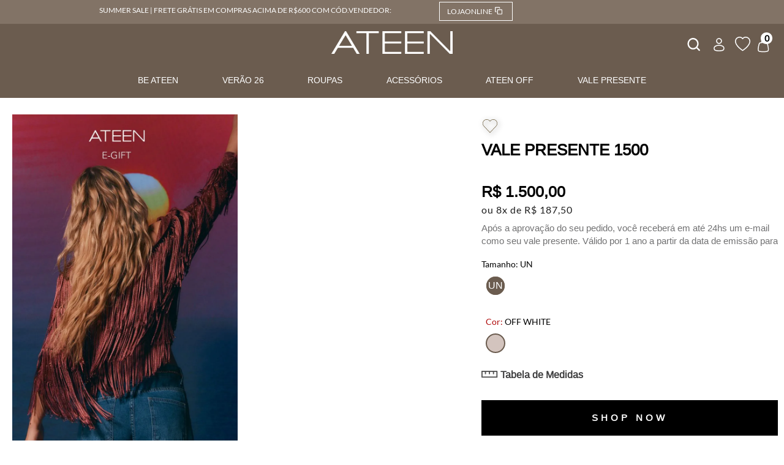

--- FILE ---
content_type: text/html; charset=utf-8
request_url: https://www.google.com/recaptcha/enterprise/anchor?ar=1&k=6LdV7CIpAAAAAPUrHXWlFArQ5hSiNQJk6Ja-vcYM&co=aHR0cHM6Ly93d3cuYXRlZW4uY29tLmJyOjQ0Mw..&hl=pt-BR&v=PoyoqOPhxBO7pBk68S4YbpHZ&size=invisible&anchor-ms=20000&execute-ms=30000&cb=obym62wqloha
body_size: 48767
content:
<!DOCTYPE HTML><html dir="ltr" lang="pt-BR"><head><meta http-equiv="Content-Type" content="text/html; charset=UTF-8">
<meta http-equiv="X-UA-Compatible" content="IE=edge">
<title>reCAPTCHA</title>
<style type="text/css">
/* cyrillic-ext */
@font-face {
  font-family: 'Roboto';
  font-style: normal;
  font-weight: 400;
  font-stretch: 100%;
  src: url(//fonts.gstatic.com/s/roboto/v48/KFO7CnqEu92Fr1ME7kSn66aGLdTylUAMa3GUBHMdazTgWw.woff2) format('woff2');
  unicode-range: U+0460-052F, U+1C80-1C8A, U+20B4, U+2DE0-2DFF, U+A640-A69F, U+FE2E-FE2F;
}
/* cyrillic */
@font-face {
  font-family: 'Roboto';
  font-style: normal;
  font-weight: 400;
  font-stretch: 100%;
  src: url(//fonts.gstatic.com/s/roboto/v48/KFO7CnqEu92Fr1ME7kSn66aGLdTylUAMa3iUBHMdazTgWw.woff2) format('woff2');
  unicode-range: U+0301, U+0400-045F, U+0490-0491, U+04B0-04B1, U+2116;
}
/* greek-ext */
@font-face {
  font-family: 'Roboto';
  font-style: normal;
  font-weight: 400;
  font-stretch: 100%;
  src: url(//fonts.gstatic.com/s/roboto/v48/KFO7CnqEu92Fr1ME7kSn66aGLdTylUAMa3CUBHMdazTgWw.woff2) format('woff2');
  unicode-range: U+1F00-1FFF;
}
/* greek */
@font-face {
  font-family: 'Roboto';
  font-style: normal;
  font-weight: 400;
  font-stretch: 100%;
  src: url(//fonts.gstatic.com/s/roboto/v48/KFO7CnqEu92Fr1ME7kSn66aGLdTylUAMa3-UBHMdazTgWw.woff2) format('woff2');
  unicode-range: U+0370-0377, U+037A-037F, U+0384-038A, U+038C, U+038E-03A1, U+03A3-03FF;
}
/* math */
@font-face {
  font-family: 'Roboto';
  font-style: normal;
  font-weight: 400;
  font-stretch: 100%;
  src: url(//fonts.gstatic.com/s/roboto/v48/KFO7CnqEu92Fr1ME7kSn66aGLdTylUAMawCUBHMdazTgWw.woff2) format('woff2');
  unicode-range: U+0302-0303, U+0305, U+0307-0308, U+0310, U+0312, U+0315, U+031A, U+0326-0327, U+032C, U+032F-0330, U+0332-0333, U+0338, U+033A, U+0346, U+034D, U+0391-03A1, U+03A3-03A9, U+03B1-03C9, U+03D1, U+03D5-03D6, U+03F0-03F1, U+03F4-03F5, U+2016-2017, U+2034-2038, U+203C, U+2040, U+2043, U+2047, U+2050, U+2057, U+205F, U+2070-2071, U+2074-208E, U+2090-209C, U+20D0-20DC, U+20E1, U+20E5-20EF, U+2100-2112, U+2114-2115, U+2117-2121, U+2123-214F, U+2190, U+2192, U+2194-21AE, U+21B0-21E5, U+21F1-21F2, U+21F4-2211, U+2213-2214, U+2216-22FF, U+2308-230B, U+2310, U+2319, U+231C-2321, U+2336-237A, U+237C, U+2395, U+239B-23B7, U+23D0, U+23DC-23E1, U+2474-2475, U+25AF, U+25B3, U+25B7, U+25BD, U+25C1, U+25CA, U+25CC, U+25FB, U+266D-266F, U+27C0-27FF, U+2900-2AFF, U+2B0E-2B11, U+2B30-2B4C, U+2BFE, U+3030, U+FF5B, U+FF5D, U+1D400-1D7FF, U+1EE00-1EEFF;
}
/* symbols */
@font-face {
  font-family: 'Roboto';
  font-style: normal;
  font-weight: 400;
  font-stretch: 100%;
  src: url(//fonts.gstatic.com/s/roboto/v48/KFO7CnqEu92Fr1ME7kSn66aGLdTylUAMaxKUBHMdazTgWw.woff2) format('woff2');
  unicode-range: U+0001-000C, U+000E-001F, U+007F-009F, U+20DD-20E0, U+20E2-20E4, U+2150-218F, U+2190, U+2192, U+2194-2199, U+21AF, U+21E6-21F0, U+21F3, U+2218-2219, U+2299, U+22C4-22C6, U+2300-243F, U+2440-244A, U+2460-24FF, U+25A0-27BF, U+2800-28FF, U+2921-2922, U+2981, U+29BF, U+29EB, U+2B00-2BFF, U+4DC0-4DFF, U+FFF9-FFFB, U+10140-1018E, U+10190-1019C, U+101A0, U+101D0-101FD, U+102E0-102FB, U+10E60-10E7E, U+1D2C0-1D2D3, U+1D2E0-1D37F, U+1F000-1F0FF, U+1F100-1F1AD, U+1F1E6-1F1FF, U+1F30D-1F30F, U+1F315, U+1F31C, U+1F31E, U+1F320-1F32C, U+1F336, U+1F378, U+1F37D, U+1F382, U+1F393-1F39F, U+1F3A7-1F3A8, U+1F3AC-1F3AF, U+1F3C2, U+1F3C4-1F3C6, U+1F3CA-1F3CE, U+1F3D4-1F3E0, U+1F3ED, U+1F3F1-1F3F3, U+1F3F5-1F3F7, U+1F408, U+1F415, U+1F41F, U+1F426, U+1F43F, U+1F441-1F442, U+1F444, U+1F446-1F449, U+1F44C-1F44E, U+1F453, U+1F46A, U+1F47D, U+1F4A3, U+1F4B0, U+1F4B3, U+1F4B9, U+1F4BB, U+1F4BF, U+1F4C8-1F4CB, U+1F4D6, U+1F4DA, U+1F4DF, U+1F4E3-1F4E6, U+1F4EA-1F4ED, U+1F4F7, U+1F4F9-1F4FB, U+1F4FD-1F4FE, U+1F503, U+1F507-1F50B, U+1F50D, U+1F512-1F513, U+1F53E-1F54A, U+1F54F-1F5FA, U+1F610, U+1F650-1F67F, U+1F687, U+1F68D, U+1F691, U+1F694, U+1F698, U+1F6AD, U+1F6B2, U+1F6B9-1F6BA, U+1F6BC, U+1F6C6-1F6CF, U+1F6D3-1F6D7, U+1F6E0-1F6EA, U+1F6F0-1F6F3, U+1F6F7-1F6FC, U+1F700-1F7FF, U+1F800-1F80B, U+1F810-1F847, U+1F850-1F859, U+1F860-1F887, U+1F890-1F8AD, U+1F8B0-1F8BB, U+1F8C0-1F8C1, U+1F900-1F90B, U+1F93B, U+1F946, U+1F984, U+1F996, U+1F9E9, U+1FA00-1FA6F, U+1FA70-1FA7C, U+1FA80-1FA89, U+1FA8F-1FAC6, U+1FACE-1FADC, U+1FADF-1FAE9, U+1FAF0-1FAF8, U+1FB00-1FBFF;
}
/* vietnamese */
@font-face {
  font-family: 'Roboto';
  font-style: normal;
  font-weight: 400;
  font-stretch: 100%;
  src: url(//fonts.gstatic.com/s/roboto/v48/KFO7CnqEu92Fr1ME7kSn66aGLdTylUAMa3OUBHMdazTgWw.woff2) format('woff2');
  unicode-range: U+0102-0103, U+0110-0111, U+0128-0129, U+0168-0169, U+01A0-01A1, U+01AF-01B0, U+0300-0301, U+0303-0304, U+0308-0309, U+0323, U+0329, U+1EA0-1EF9, U+20AB;
}
/* latin-ext */
@font-face {
  font-family: 'Roboto';
  font-style: normal;
  font-weight: 400;
  font-stretch: 100%;
  src: url(//fonts.gstatic.com/s/roboto/v48/KFO7CnqEu92Fr1ME7kSn66aGLdTylUAMa3KUBHMdazTgWw.woff2) format('woff2');
  unicode-range: U+0100-02BA, U+02BD-02C5, U+02C7-02CC, U+02CE-02D7, U+02DD-02FF, U+0304, U+0308, U+0329, U+1D00-1DBF, U+1E00-1E9F, U+1EF2-1EFF, U+2020, U+20A0-20AB, U+20AD-20C0, U+2113, U+2C60-2C7F, U+A720-A7FF;
}
/* latin */
@font-face {
  font-family: 'Roboto';
  font-style: normal;
  font-weight: 400;
  font-stretch: 100%;
  src: url(//fonts.gstatic.com/s/roboto/v48/KFO7CnqEu92Fr1ME7kSn66aGLdTylUAMa3yUBHMdazQ.woff2) format('woff2');
  unicode-range: U+0000-00FF, U+0131, U+0152-0153, U+02BB-02BC, U+02C6, U+02DA, U+02DC, U+0304, U+0308, U+0329, U+2000-206F, U+20AC, U+2122, U+2191, U+2193, U+2212, U+2215, U+FEFF, U+FFFD;
}
/* cyrillic-ext */
@font-face {
  font-family: 'Roboto';
  font-style: normal;
  font-weight: 500;
  font-stretch: 100%;
  src: url(//fonts.gstatic.com/s/roboto/v48/KFO7CnqEu92Fr1ME7kSn66aGLdTylUAMa3GUBHMdazTgWw.woff2) format('woff2');
  unicode-range: U+0460-052F, U+1C80-1C8A, U+20B4, U+2DE0-2DFF, U+A640-A69F, U+FE2E-FE2F;
}
/* cyrillic */
@font-face {
  font-family: 'Roboto';
  font-style: normal;
  font-weight: 500;
  font-stretch: 100%;
  src: url(//fonts.gstatic.com/s/roboto/v48/KFO7CnqEu92Fr1ME7kSn66aGLdTylUAMa3iUBHMdazTgWw.woff2) format('woff2');
  unicode-range: U+0301, U+0400-045F, U+0490-0491, U+04B0-04B1, U+2116;
}
/* greek-ext */
@font-face {
  font-family: 'Roboto';
  font-style: normal;
  font-weight: 500;
  font-stretch: 100%;
  src: url(//fonts.gstatic.com/s/roboto/v48/KFO7CnqEu92Fr1ME7kSn66aGLdTylUAMa3CUBHMdazTgWw.woff2) format('woff2');
  unicode-range: U+1F00-1FFF;
}
/* greek */
@font-face {
  font-family: 'Roboto';
  font-style: normal;
  font-weight: 500;
  font-stretch: 100%;
  src: url(//fonts.gstatic.com/s/roboto/v48/KFO7CnqEu92Fr1ME7kSn66aGLdTylUAMa3-UBHMdazTgWw.woff2) format('woff2');
  unicode-range: U+0370-0377, U+037A-037F, U+0384-038A, U+038C, U+038E-03A1, U+03A3-03FF;
}
/* math */
@font-face {
  font-family: 'Roboto';
  font-style: normal;
  font-weight: 500;
  font-stretch: 100%;
  src: url(//fonts.gstatic.com/s/roboto/v48/KFO7CnqEu92Fr1ME7kSn66aGLdTylUAMawCUBHMdazTgWw.woff2) format('woff2');
  unicode-range: U+0302-0303, U+0305, U+0307-0308, U+0310, U+0312, U+0315, U+031A, U+0326-0327, U+032C, U+032F-0330, U+0332-0333, U+0338, U+033A, U+0346, U+034D, U+0391-03A1, U+03A3-03A9, U+03B1-03C9, U+03D1, U+03D5-03D6, U+03F0-03F1, U+03F4-03F5, U+2016-2017, U+2034-2038, U+203C, U+2040, U+2043, U+2047, U+2050, U+2057, U+205F, U+2070-2071, U+2074-208E, U+2090-209C, U+20D0-20DC, U+20E1, U+20E5-20EF, U+2100-2112, U+2114-2115, U+2117-2121, U+2123-214F, U+2190, U+2192, U+2194-21AE, U+21B0-21E5, U+21F1-21F2, U+21F4-2211, U+2213-2214, U+2216-22FF, U+2308-230B, U+2310, U+2319, U+231C-2321, U+2336-237A, U+237C, U+2395, U+239B-23B7, U+23D0, U+23DC-23E1, U+2474-2475, U+25AF, U+25B3, U+25B7, U+25BD, U+25C1, U+25CA, U+25CC, U+25FB, U+266D-266F, U+27C0-27FF, U+2900-2AFF, U+2B0E-2B11, U+2B30-2B4C, U+2BFE, U+3030, U+FF5B, U+FF5D, U+1D400-1D7FF, U+1EE00-1EEFF;
}
/* symbols */
@font-face {
  font-family: 'Roboto';
  font-style: normal;
  font-weight: 500;
  font-stretch: 100%;
  src: url(//fonts.gstatic.com/s/roboto/v48/KFO7CnqEu92Fr1ME7kSn66aGLdTylUAMaxKUBHMdazTgWw.woff2) format('woff2');
  unicode-range: U+0001-000C, U+000E-001F, U+007F-009F, U+20DD-20E0, U+20E2-20E4, U+2150-218F, U+2190, U+2192, U+2194-2199, U+21AF, U+21E6-21F0, U+21F3, U+2218-2219, U+2299, U+22C4-22C6, U+2300-243F, U+2440-244A, U+2460-24FF, U+25A0-27BF, U+2800-28FF, U+2921-2922, U+2981, U+29BF, U+29EB, U+2B00-2BFF, U+4DC0-4DFF, U+FFF9-FFFB, U+10140-1018E, U+10190-1019C, U+101A0, U+101D0-101FD, U+102E0-102FB, U+10E60-10E7E, U+1D2C0-1D2D3, U+1D2E0-1D37F, U+1F000-1F0FF, U+1F100-1F1AD, U+1F1E6-1F1FF, U+1F30D-1F30F, U+1F315, U+1F31C, U+1F31E, U+1F320-1F32C, U+1F336, U+1F378, U+1F37D, U+1F382, U+1F393-1F39F, U+1F3A7-1F3A8, U+1F3AC-1F3AF, U+1F3C2, U+1F3C4-1F3C6, U+1F3CA-1F3CE, U+1F3D4-1F3E0, U+1F3ED, U+1F3F1-1F3F3, U+1F3F5-1F3F7, U+1F408, U+1F415, U+1F41F, U+1F426, U+1F43F, U+1F441-1F442, U+1F444, U+1F446-1F449, U+1F44C-1F44E, U+1F453, U+1F46A, U+1F47D, U+1F4A3, U+1F4B0, U+1F4B3, U+1F4B9, U+1F4BB, U+1F4BF, U+1F4C8-1F4CB, U+1F4D6, U+1F4DA, U+1F4DF, U+1F4E3-1F4E6, U+1F4EA-1F4ED, U+1F4F7, U+1F4F9-1F4FB, U+1F4FD-1F4FE, U+1F503, U+1F507-1F50B, U+1F50D, U+1F512-1F513, U+1F53E-1F54A, U+1F54F-1F5FA, U+1F610, U+1F650-1F67F, U+1F687, U+1F68D, U+1F691, U+1F694, U+1F698, U+1F6AD, U+1F6B2, U+1F6B9-1F6BA, U+1F6BC, U+1F6C6-1F6CF, U+1F6D3-1F6D7, U+1F6E0-1F6EA, U+1F6F0-1F6F3, U+1F6F7-1F6FC, U+1F700-1F7FF, U+1F800-1F80B, U+1F810-1F847, U+1F850-1F859, U+1F860-1F887, U+1F890-1F8AD, U+1F8B0-1F8BB, U+1F8C0-1F8C1, U+1F900-1F90B, U+1F93B, U+1F946, U+1F984, U+1F996, U+1F9E9, U+1FA00-1FA6F, U+1FA70-1FA7C, U+1FA80-1FA89, U+1FA8F-1FAC6, U+1FACE-1FADC, U+1FADF-1FAE9, U+1FAF0-1FAF8, U+1FB00-1FBFF;
}
/* vietnamese */
@font-face {
  font-family: 'Roboto';
  font-style: normal;
  font-weight: 500;
  font-stretch: 100%;
  src: url(//fonts.gstatic.com/s/roboto/v48/KFO7CnqEu92Fr1ME7kSn66aGLdTylUAMa3OUBHMdazTgWw.woff2) format('woff2');
  unicode-range: U+0102-0103, U+0110-0111, U+0128-0129, U+0168-0169, U+01A0-01A1, U+01AF-01B0, U+0300-0301, U+0303-0304, U+0308-0309, U+0323, U+0329, U+1EA0-1EF9, U+20AB;
}
/* latin-ext */
@font-face {
  font-family: 'Roboto';
  font-style: normal;
  font-weight: 500;
  font-stretch: 100%;
  src: url(//fonts.gstatic.com/s/roboto/v48/KFO7CnqEu92Fr1ME7kSn66aGLdTylUAMa3KUBHMdazTgWw.woff2) format('woff2');
  unicode-range: U+0100-02BA, U+02BD-02C5, U+02C7-02CC, U+02CE-02D7, U+02DD-02FF, U+0304, U+0308, U+0329, U+1D00-1DBF, U+1E00-1E9F, U+1EF2-1EFF, U+2020, U+20A0-20AB, U+20AD-20C0, U+2113, U+2C60-2C7F, U+A720-A7FF;
}
/* latin */
@font-face {
  font-family: 'Roboto';
  font-style: normal;
  font-weight: 500;
  font-stretch: 100%;
  src: url(//fonts.gstatic.com/s/roboto/v48/KFO7CnqEu92Fr1ME7kSn66aGLdTylUAMa3yUBHMdazQ.woff2) format('woff2');
  unicode-range: U+0000-00FF, U+0131, U+0152-0153, U+02BB-02BC, U+02C6, U+02DA, U+02DC, U+0304, U+0308, U+0329, U+2000-206F, U+20AC, U+2122, U+2191, U+2193, U+2212, U+2215, U+FEFF, U+FFFD;
}
/* cyrillic-ext */
@font-face {
  font-family: 'Roboto';
  font-style: normal;
  font-weight: 900;
  font-stretch: 100%;
  src: url(//fonts.gstatic.com/s/roboto/v48/KFO7CnqEu92Fr1ME7kSn66aGLdTylUAMa3GUBHMdazTgWw.woff2) format('woff2');
  unicode-range: U+0460-052F, U+1C80-1C8A, U+20B4, U+2DE0-2DFF, U+A640-A69F, U+FE2E-FE2F;
}
/* cyrillic */
@font-face {
  font-family: 'Roboto';
  font-style: normal;
  font-weight: 900;
  font-stretch: 100%;
  src: url(//fonts.gstatic.com/s/roboto/v48/KFO7CnqEu92Fr1ME7kSn66aGLdTylUAMa3iUBHMdazTgWw.woff2) format('woff2');
  unicode-range: U+0301, U+0400-045F, U+0490-0491, U+04B0-04B1, U+2116;
}
/* greek-ext */
@font-face {
  font-family: 'Roboto';
  font-style: normal;
  font-weight: 900;
  font-stretch: 100%;
  src: url(//fonts.gstatic.com/s/roboto/v48/KFO7CnqEu92Fr1ME7kSn66aGLdTylUAMa3CUBHMdazTgWw.woff2) format('woff2');
  unicode-range: U+1F00-1FFF;
}
/* greek */
@font-face {
  font-family: 'Roboto';
  font-style: normal;
  font-weight: 900;
  font-stretch: 100%;
  src: url(//fonts.gstatic.com/s/roboto/v48/KFO7CnqEu92Fr1ME7kSn66aGLdTylUAMa3-UBHMdazTgWw.woff2) format('woff2');
  unicode-range: U+0370-0377, U+037A-037F, U+0384-038A, U+038C, U+038E-03A1, U+03A3-03FF;
}
/* math */
@font-face {
  font-family: 'Roboto';
  font-style: normal;
  font-weight: 900;
  font-stretch: 100%;
  src: url(//fonts.gstatic.com/s/roboto/v48/KFO7CnqEu92Fr1ME7kSn66aGLdTylUAMawCUBHMdazTgWw.woff2) format('woff2');
  unicode-range: U+0302-0303, U+0305, U+0307-0308, U+0310, U+0312, U+0315, U+031A, U+0326-0327, U+032C, U+032F-0330, U+0332-0333, U+0338, U+033A, U+0346, U+034D, U+0391-03A1, U+03A3-03A9, U+03B1-03C9, U+03D1, U+03D5-03D6, U+03F0-03F1, U+03F4-03F5, U+2016-2017, U+2034-2038, U+203C, U+2040, U+2043, U+2047, U+2050, U+2057, U+205F, U+2070-2071, U+2074-208E, U+2090-209C, U+20D0-20DC, U+20E1, U+20E5-20EF, U+2100-2112, U+2114-2115, U+2117-2121, U+2123-214F, U+2190, U+2192, U+2194-21AE, U+21B0-21E5, U+21F1-21F2, U+21F4-2211, U+2213-2214, U+2216-22FF, U+2308-230B, U+2310, U+2319, U+231C-2321, U+2336-237A, U+237C, U+2395, U+239B-23B7, U+23D0, U+23DC-23E1, U+2474-2475, U+25AF, U+25B3, U+25B7, U+25BD, U+25C1, U+25CA, U+25CC, U+25FB, U+266D-266F, U+27C0-27FF, U+2900-2AFF, U+2B0E-2B11, U+2B30-2B4C, U+2BFE, U+3030, U+FF5B, U+FF5D, U+1D400-1D7FF, U+1EE00-1EEFF;
}
/* symbols */
@font-face {
  font-family: 'Roboto';
  font-style: normal;
  font-weight: 900;
  font-stretch: 100%;
  src: url(//fonts.gstatic.com/s/roboto/v48/KFO7CnqEu92Fr1ME7kSn66aGLdTylUAMaxKUBHMdazTgWw.woff2) format('woff2');
  unicode-range: U+0001-000C, U+000E-001F, U+007F-009F, U+20DD-20E0, U+20E2-20E4, U+2150-218F, U+2190, U+2192, U+2194-2199, U+21AF, U+21E6-21F0, U+21F3, U+2218-2219, U+2299, U+22C4-22C6, U+2300-243F, U+2440-244A, U+2460-24FF, U+25A0-27BF, U+2800-28FF, U+2921-2922, U+2981, U+29BF, U+29EB, U+2B00-2BFF, U+4DC0-4DFF, U+FFF9-FFFB, U+10140-1018E, U+10190-1019C, U+101A0, U+101D0-101FD, U+102E0-102FB, U+10E60-10E7E, U+1D2C0-1D2D3, U+1D2E0-1D37F, U+1F000-1F0FF, U+1F100-1F1AD, U+1F1E6-1F1FF, U+1F30D-1F30F, U+1F315, U+1F31C, U+1F31E, U+1F320-1F32C, U+1F336, U+1F378, U+1F37D, U+1F382, U+1F393-1F39F, U+1F3A7-1F3A8, U+1F3AC-1F3AF, U+1F3C2, U+1F3C4-1F3C6, U+1F3CA-1F3CE, U+1F3D4-1F3E0, U+1F3ED, U+1F3F1-1F3F3, U+1F3F5-1F3F7, U+1F408, U+1F415, U+1F41F, U+1F426, U+1F43F, U+1F441-1F442, U+1F444, U+1F446-1F449, U+1F44C-1F44E, U+1F453, U+1F46A, U+1F47D, U+1F4A3, U+1F4B0, U+1F4B3, U+1F4B9, U+1F4BB, U+1F4BF, U+1F4C8-1F4CB, U+1F4D6, U+1F4DA, U+1F4DF, U+1F4E3-1F4E6, U+1F4EA-1F4ED, U+1F4F7, U+1F4F9-1F4FB, U+1F4FD-1F4FE, U+1F503, U+1F507-1F50B, U+1F50D, U+1F512-1F513, U+1F53E-1F54A, U+1F54F-1F5FA, U+1F610, U+1F650-1F67F, U+1F687, U+1F68D, U+1F691, U+1F694, U+1F698, U+1F6AD, U+1F6B2, U+1F6B9-1F6BA, U+1F6BC, U+1F6C6-1F6CF, U+1F6D3-1F6D7, U+1F6E0-1F6EA, U+1F6F0-1F6F3, U+1F6F7-1F6FC, U+1F700-1F7FF, U+1F800-1F80B, U+1F810-1F847, U+1F850-1F859, U+1F860-1F887, U+1F890-1F8AD, U+1F8B0-1F8BB, U+1F8C0-1F8C1, U+1F900-1F90B, U+1F93B, U+1F946, U+1F984, U+1F996, U+1F9E9, U+1FA00-1FA6F, U+1FA70-1FA7C, U+1FA80-1FA89, U+1FA8F-1FAC6, U+1FACE-1FADC, U+1FADF-1FAE9, U+1FAF0-1FAF8, U+1FB00-1FBFF;
}
/* vietnamese */
@font-face {
  font-family: 'Roboto';
  font-style: normal;
  font-weight: 900;
  font-stretch: 100%;
  src: url(//fonts.gstatic.com/s/roboto/v48/KFO7CnqEu92Fr1ME7kSn66aGLdTylUAMa3OUBHMdazTgWw.woff2) format('woff2');
  unicode-range: U+0102-0103, U+0110-0111, U+0128-0129, U+0168-0169, U+01A0-01A1, U+01AF-01B0, U+0300-0301, U+0303-0304, U+0308-0309, U+0323, U+0329, U+1EA0-1EF9, U+20AB;
}
/* latin-ext */
@font-face {
  font-family: 'Roboto';
  font-style: normal;
  font-weight: 900;
  font-stretch: 100%;
  src: url(//fonts.gstatic.com/s/roboto/v48/KFO7CnqEu92Fr1ME7kSn66aGLdTylUAMa3KUBHMdazTgWw.woff2) format('woff2');
  unicode-range: U+0100-02BA, U+02BD-02C5, U+02C7-02CC, U+02CE-02D7, U+02DD-02FF, U+0304, U+0308, U+0329, U+1D00-1DBF, U+1E00-1E9F, U+1EF2-1EFF, U+2020, U+20A0-20AB, U+20AD-20C0, U+2113, U+2C60-2C7F, U+A720-A7FF;
}
/* latin */
@font-face {
  font-family: 'Roboto';
  font-style: normal;
  font-weight: 900;
  font-stretch: 100%;
  src: url(//fonts.gstatic.com/s/roboto/v48/KFO7CnqEu92Fr1ME7kSn66aGLdTylUAMa3yUBHMdazQ.woff2) format('woff2');
  unicode-range: U+0000-00FF, U+0131, U+0152-0153, U+02BB-02BC, U+02C6, U+02DA, U+02DC, U+0304, U+0308, U+0329, U+2000-206F, U+20AC, U+2122, U+2191, U+2193, U+2212, U+2215, U+FEFF, U+FFFD;
}

</style>
<link rel="stylesheet" type="text/css" href="https://www.gstatic.com/recaptcha/releases/PoyoqOPhxBO7pBk68S4YbpHZ/styles__ltr.css">
<script nonce="O8kEOtlK1KLfTPSYSkjWwA" type="text/javascript">window['__recaptcha_api'] = 'https://www.google.com/recaptcha/enterprise/';</script>
<script type="text/javascript" src="https://www.gstatic.com/recaptcha/releases/PoyoqOPhxBO7pBk68S4YbpHZ/recaptcha__pt_br.js" nonce="O8kEOtlK1KLfTPSYSkjWwA">
      
    </script></head>
<body><div id="rc-anchor-alert" class="rc-anchor-alert"></div>
<input type="hidden" id="recaptcha-token" value="[base64]">
<script type="text/javascript" nonce="O8kEOtlK1KLfTPSYSkjWwA">
      recaptcha.anchor.Main.init("[\x22ainput\x22,[\x22bgdata\x22,\x22\x22,\[base64]/[base64]/[base64]/bmV3IHJbeF0oY1swXSk6RT09Mj9uZXcgclt4XShjWzBdLGNbMV0pOkU9PTM/bmV3IHJbeF0oY1swXSxjWzFdLGNbMl0pOkU9PTQ/[base64]/[base64]/[base64]/[base64]/[base64]/[base64]/[base64]/[base64]\x22,\[base64]\\u003d\\u003d\x22,\x22GcOhw7zDhMOMYgLDrcOiwrbCkcOcdsKEwpDDqMOJw4dpwpwdHQsUw798VlUTTD/DjkzDksOoE8K+VsOGw5seLsO5GsKfw74Wwq3CsMKSw6nDoTLDucO4WMKnWC9GRA/DocOEI8OKw73DmcKJwphow77DtjokCEPCmzYSf1oQNl8lw643GMOrwolmBCjCkB3DrMO5wo1dwphsJsKHOGXDswcXYMKucCxYw4rCp8O1Q8KKV3Rgw6t8N1vCl8ODWjjDhzpswpjCuMKPw5c0w4PDjMKiUsOnYH7Dt3XCnMOuw4/[base64]/[base64]/CmE4yaw1sDxfDncOAw6jDh8KSw4BKbMOcRXF9wq7DthFww4zDr8K7GR7DqsKqwoIUCkPCpRJ/w6gmwpbCmEo+fcO3fkxaw44cBMK4wr8Ywo1mYcOAf8OKw75nAwbDpEPCucKvA8KYGMKyGMKFw5vCvcKowoAww7vDo14Hw7vDpgvCuVhdw7EfEcKvHi/CvsOgwoDDo8O8T8KdWMK2LV0+w5lmwroHBsO1w53DgVrDsjhXPcK6PsKzwqXCjMKwworCrsOywoPCvsKiZMOUMiMRN8KwD1PDl8OGw7seeT41NmvDisKJw5fDgz17w7Zdw6Y/SgTCgcOPw4LCmMKfwq1BKMKIwo3DqGvDt8KPIy4DwpXDjHIJPsOZw7Ydw4QsScKLRygTaGJcw7Vcwq3CowAhw77CvMK7JUnDvcKKwoDDlsONwobCksKbwqhuwrV3w4PDqEpPwqXDvVo3w63DlMKOwrVlw5/Dn1oVwoLCo1fCrMObwqUjw7AqYcOuDTdowrfDvhDDpGbDqXfDonjCncKtFkRWw7QMw6jCvBvCqcOow44WwrxDGMONwqvDjcKgwqvCqRQ7wobDt8OQKiwwwq/Ckx51RERrw6jCixAZC3XCoTXCqlvCtcOUwp/Do1HDg1bDvMK/DHZ+wrXDi8Khwo3DucO0CMKYwrEHYQ/DohI3wqvDhFcLe8KxY8KxDDDCsMOJEMOLZMK7wrZcw7rClHfCl8KgRMKVcsOjwocKDsK9w5BOwpPDpMKaRVsQR8KWw4lPdcKLTUjCuMOQwrdVRsO3w6PChR7Dtlcdw6scwp9PQ8KwbMKmECPDoHV/WcKswqfDocKpw6XDosKCw5nDnxfCh07Cu8KVwpjCtcK6w7fCsQbDvMK2MMKCY1rDuMOcwpXDnsO/w6nCj8O0wrsjfMKRwop/EhQDw64WwpQ1PcKSw5rDnGnDqcKXw7DDisOsGVdjwowdwrPDrMKwwqQRPMKWMXXDg8OAwpTChMOvwpfDmAjDvR3CpMO1wpHDj8OxwqRZwolEHcKMwqoxwqsPdcOjwohNA8KUw4EaWsOFwp09w65Aw63Djx3DigrDoGDCu8OaasKpwpBUw6/[base64]/Ci0jCscKfWV1dJSdmwoQTY8K8w5R/woTCrVlFw6bDiDDCv8O3w5vCv17Diy3Ds0QiwrjDtm9xfsKOfn7CtjTCrMK3wpwRSAZaw5BMPsO1WsOOD3QxaCnDmiDDmcK0IMOfc8O1ZHvDlMKwY8O9MUbCkQbDgMOJNcO4w6fDpRtREkUMwpLDjsKiw4fDqcOMw4DClcKTSR5Zw6rDjH/Di8OCwpQhZ23Ci8OxYhtjwo7DmMKxw640w5/[base64]/[base64]/DsMOMwqZuw6Y7wpbDjMK1XsO4wrQ4V8Kqwoxbw7LCg8Oyw61SBMK7KsOlccOpw51bw4Rvw5FGwrTDkysTwrbCjMKkw7cfC8OJMxnChcK5fQHDlXbDvcOtwqLDrANrw4bChsOHUsOcS8O2wqxxYVN4wqbDnMOUwpQ5L0/DkMKjwp7Cn2oTw57DtMObdHfDsMO/JxjCs8OxFmfCsHMjwrPCo3vDlGtTwr5+QcKnDBhkwrPCvMKjw7bDmsKFw63DpEBNa8KDw5fChMKkNVVjw6nDkXpBw6XDuFZow7fDp8OCBkDDjHPDjsK1I1ttw6bCnsO2w54DwrLCmcOywoYvw7fCuMK1BH96VyJ+KcKJw7XDhCEYw74VO3bDgMO/IMOfD8O4QyU2wprDsT8GwrPCgR/DhsOEw5APRsOPwqF7ZcKfK8K/w44IwoTDrsOPXxvCpsKYw6rCk8O+wrnCvcKYfWQCw5gMfnLDlMOtwpLDu8Oew7bCisKrw5TCoSjCmV5Lw6/[base64]/DqsKvR2Q3W8OSwrkBw4sbw5AXIikWbxs1J8KDRMOJwpTDksKjwrfCm0nDvcOVOcK7B8KjMcOyw5PCg8K4w6HCoxbCuX8mJ3t+SEzDhsO2HMO7DsKjecKNwrMyfWRMCzTCjT/[base64]/CusONM8K4HMKmwp/CpcOKAMKWQsOww6fChjHCqxzCnlM2w6nCgMKxcQlYw7PDqx5owr4Vw5ZowrtcFnIXwosFw58tdQNPX2TDg2nDpcOHdjtOwoQEXg/CmXEneMKcGsOowqnCmy3CpcKqw7bCpsO7WsOAZjvCtAVKw5/DoG/DlcO0w4AJwovDlcKhGiHDtxgawqfDqwZAUQvCqMOGwokMw4/DuARaZsK7w6t3wrnDuMKuw6LCpTtSwpTCncK+wr5dwoJwOsO9w5nCkcKsHMODNMKzw73Cu8Onw5sEw4PCn8KpwoxXd8KzOsOkb8O8wqnCmW7CvsKMLAjDiQzCkUoSw5/[base64]/wqbCiW/Cj0XDikfCnSsMVMOOFMKWwqY9w6fDgwtWwpPCr8KPw7vCnADCiDdkJT/[base64]/CvEYQwpDCnDdyJsOJE10kAAbCocKrwot3WzTDn8OUw6/DhsKuw4Y6wqPDncOzw7LDiEXDlMKTw53DhxTCpMOow6TDg8OvQUzCtMKpSsOcwp5rG8KAWcOmOsK2E34RwosjXcOcEE7DpTXDsibCusK1QRfCsQPCs8OAwofCmnXCk8OUwp8oG0gDwrlxw4U4wo7CtsKRTcOlJ8KeI0/CvMKsUcKGFyBLw4/DnMK/wrzDvcKdw5rCmMKgw6l0w5zCm8OPDsKxB8OKw5pEwrEdwoA5SknDgMOQUcOCw786w45mwpccAQtKwo1cw6l/VMO2Knwdwq/Dj8O5wq/DpMKFUl/DpnDDu3nCg07CvsKKCMOjMwzDnsOHC8Kcw5NiOQjDuHbCvDLCgAojwo7CswofwrvCicKlwq9Zw7pFL0TDpcK5wpgjFG0ta8OiwpfCj8KGAMOtOcK9wpASHcO9w6DDtMKgIyBXw7XDsxASfABNw5PCnMOFMcOQUA3Clnt/wocIGhLCpsOaw78TYSBvIcOEwrlCcMKoBsKmwp81w4NLXGTChlBywpHCo8KsMGYSw444wrQAa8K/[base64]/[base64]/DkcKrKMOUwpTDisOAw6jCgjfCllFLQGjDp8KsCFlYw6fDpcKxwp9kw6PDmMOkwrTCkURgD2Edwoc6w4XCmAEew5Ylw78Iw7bDh8OFYcKEVMOFwr7CscOcwqrCuGcmw5zDlMOOHSA8L8OBCD7DuSvCpSHCg8KrSMKiwoTDi8O0DgjCr8K/w5F+KcORw43DgQTCgsKrLnDDkmfCjzHDs0XDi8Omw5hNw6/DphbCplg9wpY+w4USBcKAZcKEw5ZTwqdswpvCgknDv0E6w7jDpQXDj1LDnhcPwpDCtcKWw6dbXyHDlUvDvsOHw58gw43DksKfwojChWzDscONw6nDjsO/w6E0Bx3CqizDrQ4dMknDolh5w5g9w4XCj1HCmVnCqMKvwoDCvhIkw4/[base64]/[base64]/ChcOKN3ZoKV5vwr9kwrgGH8KywoU/[base64]/CmUDCjk9pV8KHEMKgw7MRJjUHEhp3DsOBwqbDk3rDkMO1w47Cpwg2eh1ufQUiw7wNw4bCny1TwonDgTjDs0/[base64]/CvHzCs245S31zRCbDoD/DiWnDvsOZdSMDfcKnwqjDulDDlxfDrcKQwqvCn8OywpNJw7FPAXHCpUXCoCLDphfDmQHDmsOuNsKgCcKkw5zDqDobT3/DusOOwpVYw552ehLCmhoHIwYTw4BhOSRFw44Tw63DjsOLwrpXYcKIwrxAAkBPVH/DnsKsPMOHccOZfAg0wp1AGMK7eEt7w7oIw5YXw4bDi8O6wrtxdS/DnsOTw7rDkxMDTBdFfMOUYmbDo8Knwr12VMKzUFg5GsO5UsOrw4cRPmcQSsOnUyzDvC/CrsK/w67CjsOSUcOlwoQuw7nDqcKVARHCvsKmbcO/QThQCMKhCGjCjj00w7DDrwDDiGfCux3CgSnCrm09wrjDvj7Cj8OmNxs8KsKJwrofw7sFw6/Dgh5/w59XNcKtdTLCqsKMF8O5QlvChRrDiS0YORkDX8OCGcOiw7xAw4JRN8K/wpnDrU8DPBLDk8O+wpdjDsOnNV/DnMOfwrnCv8Kswrkaw5BTSyFMA1nCjRrCr2DDlG7CucKufsOmZsO4CVHDjsONSz/DtXdxVFrDv8KNK8KrwrAlC3h6ZsOMb8K3wo1lXMKYwqbDkX4XACbCri4IwrMewoDDkF3DuHcXw5prwpvDilXCt8K7FMKMwoLCvndIwr3DmA1oScKBL0gwwqgLw4IQw5NBwrdUaMOhe8OKVcOMQcO3McOEwrXDsU7CvgvCrcKGwonDlMKVf2LDkSgpwr/CucO/w6vCp8KFQztNwox2w6XDp2Q7OsO9w6HCgDpIwppow7NpacOkw7/CsVVJVhMfAsKGOcO+wocaGsOeRHDCkcKTZ8OVTMORwr8iEcOgSsKowpkUZQbDvj/CgE07w5BmXXLDv8KVUsKywr01fcKwV8K6Nn/Ds8OtbMKQw7HCp8K6J11kwpdTwo/Dm25Mwq7Dn0VKwrfCo8KHADtMAScKYcOsCzXCkiU6bwhNRDLCjDbDqMOLF0l6w7B6QsKSKMKOY8O5wq41wrHDvwIFPh/DpgZYU2Ztw7xXXgPCucODFUjDrUNIw5AxA2ohw6zDo8Oqw67CocOAw59Kw4bCkCBtwpzDk8Oew4PCnsOFAyl3GcOIaQXCgsOXTcOMKiXCth0yw5nCk8O7w6zDsMOaw74lecOaIgHDqMORw6Usw43DnRHDqcOdbcOzL8OPf8OSWkl2w6pUCcOtc2/[base64]/S8OZwqB0Hh4bwpzDl27CicOcXcOjw5EWwqdRBsOzLsOAwqYmw4UkTy/[base64]/wqYawoYqwptSdMKhwo8KwoJGMsOvPsOqw6EVwr3CqHDDk8OLw5LDssKzSBQifMKtZy7CqMKNwqFwwrLCvMOjCcKLwovCtcOVwoUGRMKQw7gPRyfDjgYGfsKYw6jDo8O0w7cWXX/DpBTDlsOcRHHDgy9WZcK3OiPDo8OpUsKYPcOKwrdnAcOAw47CvcOxwq7DojRrdRbDoysMw7Vxw7wsR8O+wp/[base64]/LCnCjMKzw4vCog0ZKXhww4N9IsK5eALCvg3DgMKuc8KELsOEwoTDkBDCv8OWWcKGwo/DvcKyJ8Ojwr9qw6/[base64]/w7EZO8OhJjbCvsKOw6/[base64]/CgcODwqvCikvCssOfwqbDoUnCuUHCtWPDsMKcRkvDgQfDlMOxwp/[base64]/wrHCo8K2wpUbbwx1DsO7XMKbwo9hw4FOwowZS8Kswr5nw7tJwqIWw6TDvMOvHMODUAFKw7/Cs8K0NcODDTXChcOJw4nDrcKKwroEHsK/wrHCpizDvsKrw4rDhsOUW8OLw53CnMK+H8KDwpjDusOzQsOlwrRtC8O3wr/Cp8ORUcONIMOOAC7DiXsxw5Nxw6vCusKIBMOQwrPDt05awrnCvcKxwppgZy/Cp8OHfcKqwo3CtXbCrEcJwposwocfw5BveBjCiXtUwovCr8KNMcOBM0bCpsKEwrUcw4nDpxJlwr8mPA7CsXDCnTZSwqAewrBcw5lYbCPClMKSw7UyYjlOdmg1TlIyaMOgLTgXwoBLw4/CmsKuwoNyHDBvw4kiChhZwq3DuMO2fkLCoEdaK8OhUEpRIsOOw5jDg8K/wqMpIMOfbAMSRcKPRsOBw5slasKNFBnCq8K9wpLDtMOMAcOrYRLDjcKLw4PCgTjCosKbw7FQwpk+wqfDpMOMw7QpPGwIZMKtwo0+wrTCrlAnw6ogEMO+w79fw79yKMOsDMOCw5PDv8KYMMKtwq0Pw5nDlsKjOjdQGsKfFQLDjcOZwrxjw71rwpY/wrDDoMKmQsKyw5vCpcKXwpk9YUrDtMKEw5DCicKLBTJkw4zDqcKxO3TCjsOCw5/DhMOJw6zDscOww61Ww6/DkcKIe8OMT8OfPC/[base64]/w4Jkw7nCp8KTw67DvMKOOcOqUmJLwqkWw6VewqATw5nDucO3S0rCuMKhaEjCpRbDl1nDmcOhwrnDo8OjTcKpFMO9w4FpbMOSG8KYwpA0elrCsGzChMOYw7vDvHQkYcK3w6oQbUMzTmA3w5/CkwvCvEwPbUPDqWLDnMKewpTChsKVw4fDrnw2wqDDpFXCssO+w7DDgSZiw7lMccOzw6LCmFQiwoTDmcKHw6JfwrLDjFHDsHjDmGHChMOBwqvDuArDkcKPYsOYbTTDjsK+TcKqNX99QMKDUsOGw7/[base64]/JcKKccK1w7LCrn7Dql/DpmLCgsK6wpnDtMKeOFvCrVtGX8KawrLCgFUDTQB7ZzhJYMO6woFzBTY+KVFKw6Q2w6stwrstHMKww78XI8OJwqkHw4HDnMOgJlRSDj7Dvw9/w5XCisOZG0gEwopcDsO8wpfCux/DuWYsw78jT8OyR8KRfRzDp3/CicOVwrzDj8OGITl9A0NVw7cfw68Jw4DDiMOiF2XCj8KGw793FiFVw5lYw6DCtsO7w6UuM8O7woTDhhDDmjNZBMOgwo0nJ8KAdgrDosKUwqt/woXDiMKHXTDDv8OMwpQuw5ktw4rCvDYsQcKzDy5jHWjCtsKLBiVwwoDDoMKMF8OOw7nCkGkhIcKFPMKnw6XCly1RQlbDkThuZ8KlTcK/w6NRAD/ChMO9HSVEdz1aHBF+FMOQH23DqTDDq2AWwpbDjyp9w4RBwqjCiWTDkxl6CnzDh8O6bUjDsFpSw67DoDrCoMO9XsKiMgZZw7/[base64]/CoMOAJiXDpzjDjMOBwq/DszrDn8O9w6lTQzfChmtiDmbCicK8L1Rtw73Cq8KTd093V8KZT2vDhMOSQ2PCq8Kaw7xjNFpYEMOHAMKSDg9iDkTDuFzCmj02w6fDl8KQwrBODF3CtnxPScKkw4TCtG/CulbCqcOaLcKwwp5CO8KpaC9Ow4BrXcOgIU05wrvDgXRtZz14wqzDuUgRwqoDw48me3QKWMKMw7tDw6cxWMKDw5lCL8KfB8OgMFvDscKBfA1Uw4/Cu8OPRgAOAzrDmMO9w5RaVikzwotNwo3DosO+KMOmw580wpbDgVXDtsO0woXDp8O5B8KaeMOfwp/Dj8O8UcKTUsKEwpLDgzDDoG/CjGZ1G3TDr8OTwpLCijLCncOWwoh+w4bCt0wMw7jDmBEzXMKDYS3Dr0fCjDjDlDbChcO5w7AjQcKOZcONO8KQF8Olwq3CjcKTw5lkw5d8w4FoS2DDoXTDhMKrO8OBw6Ekw4fDowHDr8O9X2QRY8KXLMKILTHCpsOvcWcaFsOEwrZoPnPDgm9pwo81ZcKQBSkZw7/DswzDqsO/[base64]/IXYnW8KIwqLDh2Nsw5ssY8KTKMOUwrnDo3nDkSjCmsOrCcOgQhvDpMK8wq/CkhQXwqZAw6MDBsKpwoQjVD/CkXAObDhSE8KNwqDCkwNqSlQowqTCsMKudsOVwprDuHTDl1vDtcOvwo0FZWtZw7YVF8KgP8O8w63Dk0U4WcKZwpNFTcOIwrXDhj/DrmrCiXgXcMOsw68+wotVwpJmcVXClsO3SWUBNMKYXko1wqAXNljDksKfwpMRM8OVw4A4wp3DnsKAw4cxwqLClD/CjsOXw6Mjw5bDksKvwpNewqYiXcKQJsKvFDsIwrbDvsOkw5/DnFDDny4CwpHDmG8XOsOAIHE0w4gKwq5WEwnDkmdcw7dhwr3CkMKww4bCmXU3Y8Kzw7XCksKFH8OnP8Odw7UVwqTCgMOAf8OHQcOCZMKEXm7CrVNsw5DDvsKww5bDnifDh8Ocw7BqSFzDp3Z9w48lZ3/CqQrDpcO0dE5vScKrJ8KDwrXDvE4iwq/ComnCoRvDisOCwpAcUFnCrsK/dxBwwokYwqI+w5PCpsKFVjdEwpDDvcOvw543EkzCh8OUwo3CgmBxwpbCksKKK0dNUcOoS8OKw73ClG7Dg8O8woTDtMOuQ8O+GMKIEsOtwpzCsBHDpW9Bw4/Col5CFTN+w6MbWWhjwoTCpE/[base64]/[base64]/DlDnCtDPDqhASwq1/[base64]/wppqSMONwqPDoMKZRMKiwp9besKtw47Ck8OiasKTDj/CnzfDiMOPw6gZYkwvYMKLw5fCuMKbwpBVw5F/w4IAwrRRwoQQw4F3BsKVDFwdwobChsOEwrrCr8KbfSw8wpDCmsOhw6BHUgbCh8OCwr4Ne8KzbQ9dHcKCKARuw5g5HcKsCjB4IMKHwrN2GMKaZy/Cm1sawrJ9wrrDn8Odw77Cj2nCncKjOMO7wpPCn8KqdAHCq8K5wqDCtRfCtF0/w5TDlx0jw59UJRPCg8KXwpfDoEzCli/CvsK1wp9Nw4sSw7QWwokowprDvxBwFcOtQsOyw6zCsAttw79Hwr8OAsOFwrrCuhzCmcK1GsOcYcKuwoHDjUvDiCJaw5bCtMONw4Inwolmw6rCoMO1QAPDpGkLAmzCnmTCnErClypMPDLCm8KeDDx6wpHCr2/Dj8O9J8K3OEd0WcOBacKYw7/CuHPDj8K8B8O0wqzCr8Ktwo5jDnrDs8KxwqRwwprDosO3G8KtS8K4wqvDjsOawpU+R8OEQcKbcsOYwoAsw4dabld4VzXCmMK5BW/DusO1w45Fw4fDgcOUa3jDuUtRwr/CtEQWLkwnBsK1Y8KHYXJDw7/DhkVLw5zCrAV0A8K7TyXDj8OIwogLw4N3wrslw4vCvsKkwr/Dg2DCuVYnw5tpTcOjZy7DucOLHcOHIS3Doi0yw73DiGLCrcKsw6zChAByIirDosKZw4hML8Ksw5JCwq/DihDDpA4Tw6QTw5Qywo7DnXVPw6graMOTIhoZCA/DgsK4RgvCucKiwqVhwqMuw5HCjcOYwqU9f8Oqw4k6VQ/[base64]/Dk8OzwqBHB8KuwpjDkUDCm8K6w6Yhw4tYXsKAJ8OtMcKhfcKBEMOnL3nCtFXDncKhw6/DvijCmjkiw7U1D0/[base64]/Crk7Cv8KEK8OVelNgG1NibsOcw4Ntw6dIecKPwoPDmG0HBxcEw5fCkx9LWHXCpCIZwqPChxRbHMOlcsK/w4HCmX8Uwooaw7fCsMKSwpzCrRkfwqtFw49Cw4XDihJPwokQHyFLwrAMCsOhw57Dh2UNw7sMLsO+wp/CpsOow5DCnmomRmQnKx3DhcKbXz7CsDlCZ8K4D8Obwo8Uw7DDu8O1GG95RcOEU8OiQsOJw6NLwrXDnMOIBcK1M8Ocw5F1eBRKw4c4wpVBVx0zMH/[base64]/wrcjbcO3FV3DrkTDgktKwotYRsOqUy1xw64nwp3DssOMwox/X3QRw7wcQnjDtsKQVzY6Z3dgQFdGVjFvwowpwqPChDMew64mw4AcwpEgw7k0w408woE7w57DrwzCqjVOw5PDhGsTBRkaW1omwptkbxAmfVLCr8O3w4nDjmDDqULDgC/CiHk9Bnx/c8O7wprDrSV0b8OXw6N3wovDjMO5w7BuwpBHGcOSeMOwBwHCt8K/[base64]/ScK5QsK8woYBwqMjRsKVw60gwoHCoFoDG1dGwrzClVzDtsKrf1TCmcKswqMVwpjCtg3DrUY6wognJMKbw6o9wqJlJUHCi8KHw4sFwoDDoQ/[base64]/Ch2/CukfDtHklDS3CisKNw7l+OsKbFSdRw686wrUqwqrDmjkMWMOlw63DhsKWworDvcK5Y8KpO8OaXcOpYMK/[base64]/ChXbCp0jDqgQSw4Vyw6HDvMKswonDpcKvw5DDs2fCgcK5H2DCpsO2B8K5w5F4HsOOa8OswpYQw4cNFDTDtCLDi1cnTcKNKWfCiAnCvXkCKFZaw6QPw6JWwpwNw5/CunbDsMK9w5sLWsKvJ1vChCExwrnCn8KeRzgIScOTOsOgYHLDs8KFOgdDw7AwFsKsbsK0Onp9GcOfw4/DqnsuwrYBworCtWTCmTvCsD8FOljDuMOUwpXCo8OIW03ClcKqEi4sQGcbw6rCo8KQScKXbgrCkMOiOQlnXHkew4ErLMK9wrDCpcKAwrVnbsKjNVQtw4rCiX5GKcK+w7fCuwotdT0/wqnDrMO5dcK2w4rCp1dgH8K+GVnDqVPCqVglw5kvVcOYWMOpw5/CkhLDrHAfOMOZwqB9bsOVw6rDkMKNwqRBAWQIw4rCjMONewBaYxPCqA4rQ8OEQcKCHHt9w57DvB/[base64]/DnTPDlcOPw6fDg8K9wrITwoNWw69QasKYwoJ0wp3DssKTw40dw7LCuMKaBMO+cMOlXMOlNTB6woIyw5NCEMOQwqghWiPDosK1LcKQZVbCpMOiwo3DgH7Cs8K1w6AlwpU5wqwqw7PClRAWIsKPcEFAIMK/[base64]/e1UewpfDuMKVw5IPcMOPHA4Rfz5/ZMO3AQ1YNB1NChZ/[base64]/QnoHw4LCim8sCcKrMn7DvHfDjcKbw5/Ckn97QsKVQcKtPSrDhMONNS7CksOFUnLCucKqXHvDosOTORvCgCLDtSLCoTvDvXfDjD8PwpzCnMOSScKzw5gtwo9uwqLCpMOSHEEIciZVwrHCl8Odw7Agw5XDpUjChkIgOH/Cp8K5UkfCpMKxGkfCqMKQXVfDtwzDmMOwVD3Cpw/DjcKHwqdjL8ONCn46w6JNwo3DnsK6wpdzWBs6w6/CvcKZGcOsw4nDtcOIw6AkwqkrDEdcIljCncO5Lk3CmsKBwofCh2LDvCXCp8KxBsKww7NFwqfChyZ3MywGw6/[base64]/DrXTCtMKewqXDjsKiw71ffMKuXcKHwqTDrcKQw51Fw4TCtw7CgMO/wrloRnhVEjFUwqvCo8KrNsOiRsKSEwrCrxrDuMKgw4YDwp48LMOpCB5Hwr3Dl8KzTnIZcQnCocOIED3DrxNtb8OPQcKYfx14wrfDtsOAwq/[base64]/DnRbChcKvwpQvM8O8wrfCrhnDhMOETAzDjXEbWQ5OQMKBVMK4RhzDhC9+w59cDSfCusKAworCqMOYZVwCw4nCrhBpVTbCjsKCwpzCkcKUw47DgMKDw5/Dn8ObwpUNT1XCsMKGECUiCsK+w7MAw7zDgMOuw7LDo23DmcKjwrHCtsKswpMbOsKvASzDl8K1e8K/Y8OLw7zDojdYwo9OwrgOfcKyMjzCksK/w6PCuHnDhcOTwq3CnsOyEDUrw4zCmcK0wpbDjCVxw6FYN8Kqw54pLsO3wolww7x3YWdHZXjCjRxVVQdXw51Ow6zDsMO1wqDChSlpwrNew6AzF3kRwqHCjsOcWsOXVcKQdsK1dWs6woVDw4zDgn/DsSDDt0UnJMK/woItCsOlwoxewrjCh2HCuWIhwqDDssKtw7bCosOcD8OBwqDDp8KTwo9oT8KYdw90w6HCi8Oswp3CnDEjHSAtPsKWIiTCo8KPWj3DucKzw7bCuMKSw6TCrcOjZcObw5TDnsOMTsKbX8Kmwo0jEH3CuW0LRMKZw6bDrMKoZsKZU8OywrhjPl/CpD7DpB96LjVrfAhzH2VWwqc7w65XwoPDlcKBPsKGw6vDvll1K0I9e8K5Vz/DvcKBw4HDlsKYW0TCpMO3HnjDpcKgKinDuzBEwoPCtG8QwqjDrjhjKBPDo8OcRnQgdR4hworDontmMgAEwpFREsOVwoYhdcKPwpYUw6wlXcOewp/DuHgdwrjDpnHCmsOCWUvDgMKzVcOmQMKhwobDtcObbDtXw4fDvlAuAMKSwr4WNgbDjRBZw7dOOnt6w7nCg0kDwoLDqcO7e8KJwojCkyzDmFgtw6jDgDl0cDhYPGbDiyd2BsOTfzbDkcO/woxeSgREwogtwpk8GVPCtsKHUmVGSkolwoHDqsO0HALCsibDh2YaesOTWMKpwqkvwqHCn8O/w5bCmcOew5xoEcKuwocXP8KGwqvCg0PCjsOcwp/CmHlqw4PDmlPCuwTCjMOPcwHDj3Rmw4XCnRIEw63DlcKDw7vDsBrCiMOWw6FewrvDmXjCrcKmMAd/[base64]/wqPCicKWGifCscKaQ8Kiw6PDvjrCmxXDk8O7D0Q6w7/DqsONTDoOwoVJwpE7NsOqwopNFMKtwqXDsRPCrTg7A8Kqw4zCtz1jw7nCvTtHw6wWw6YYw4B+dX7DjEbCh2LDk8KUfcOdLsOhw5nCjcK0w6IHwqvDgcOlSsOPwpwCw4AWYmhIPjZnwofCm8KhXw/Dp8OfCsK2BcOdWGjCm8Orw4HDokgXKBPDpMKpAsOKwqcZHwPDu3I8w4LDoQvDsWbDgMO/EsOXUF3Chh/[base64]/Ds8Kow4XDrX3CqgEAHsOSPmjDmsO5w7A5wqzCocODwrzCoSpYwpoNwqTCtGbDnD0IASFHSsOyw5rDksKgHMKHPMKrU8KPTQpmcyJxH8K5wq1gaAXDs8O9wq3CoGZ4wrXCgnsVGsKIf3HDn8Kww6/Co8ORUy0+CMKeQibCki8Uwp/Ch8KFLsKNw7DDozTDpwrDqXbDgzDCssO9w6XDo8KWw4IswrjDik/Dk8KjHQF/w54Two/Dp8OKwoLCh8Oewq5HwpjDrMK6Ok3CukLCilNiNMOCZcODX0RWMC/Du1tkw5t3woDCqhUAwoVsw6ZeX0jCrsKkwoXDl8KTcMOjCsO3TV7DsQ/CoUnCp8OTdHTChsOGJzAdwoLCgGrCjsKbwpLDgzbDkzktwrBYQcO7cn8Twq8AHzrCr8KPw695w5IbcAnDjkEiwrwXwp3DtknDuMKxw7B/ADLDiybCgsKMD8KXw7pZw7sxKMOow7fCqkjDvljDjcKSYcOMaF7DnkgoeMKMG1EwwpvClsKgVQ/DlsKsw7ZoeQbDtsKew6/Dg8O/w6RSJWXCkgXCrMO1ITNsOMOcO8KUwpXCrsK+On0iw4chw6nCm8OBW8OuXcKBwo4dVUHDnSYNYcOrw7FVw4XDn8O+T8K0wojDrCZfc0/DrsKhwqXClhPDgMOxTsOmMsOlaGrDm8Ovwr/CjMOTwr7Cv8O/DBPDoSt+wpMqccKPZsOqUybChysnJ0YKwqjCtGgAVTxQWsKtJcKkwoc6wpBOTsK2GBHDm17DpsK3XkjDkDo+HsKjwrLDvXfDp8KDw4ZiVj/CrsOvwojDmlsuwrzDmmfDg8OAw7DCiSLCnnLDv8Kdw7ddIcOCWsKVw49jA3bCvk4ORMOqwrNpwonDln7Dsl/DkMKMwobDr2jDtMKuw6zDmcOSVlJWVsKhwqrCtsK3eWDDpSrCosKfBifCvsK3esK5wrHDskPCiMKqw63Cvgwgw5cBw7XClsOfwr3CtDcLcCvDjlvDpcKqP8KZHgxPGCg3NsKQw5hKw6rChURSw5FdwoAQAkZ2wqcMGx/[base64]/Dk8KZwrHCuUYuwphww7vDu1fDhsO+woQSYsKWDyTCqkgPbl/Dp8OUZMKFw7l7UEbCgQFQdMOqw7DDpsKnw7PCrcKFwoHDs8OuFz/Cv8KMU8KdwqjCjEd3D8OYw7TCksKlwr/[base64]/CvSjDocORw6HDmMO+w7RBw5cZYsO/ZADCmcOfwrDDnn/DusOpw4rDvjsyP8O+w67DsTPCrGLCqMKpFUXDhRjClsOaH0/DhX8aAcOFwpLDiVJsahXCpsOXw7wKaAoqwq7DvkTDvFIrUXlGw5PCuSU2eXhPHwTCpBp/w4fDul7CsQ3Dm8KYwqjDrG1tw6hqMcOTw5bDvcOrwoXDuE5Ww654w43CmcKHB0pYwoHDqMOew57DhAbCoMKGJ0tewolFYzcIw7/Ckxk8w5p4w51ZeMKRVQciwrYNdsOpw7gLccO3wrDDvsKHwpMIw6jDlMKVS8KWw5HCv8OiO8OWasK6woAPwpXDrTxWGXrCvBQTNzHDuMK6wpDDt8O9wofCnMODwqvDpX9Nw6TDosKVwqDCrTQJLsKFWj4uTWfDsT7CnV/CgcKSC8OLYQtNK8OFw4V5b8KgFcO0wphBE8K0wozDi8Kqw7sCX0N/TCkDw4jCkQwuQMKAQl3ClMO1aWzClHLCmsO9wqc4w7nDscK4wo4SKcKVw5QYwpHCvDrClMOwwqIuTcKUSw3DgMOVagMVwqlQXEjDicKWw5XDq8OcwrUia8KnJT0dw6kTwodtw5nDkWpbPcOlw4vDl8Ohw6DCk8KewozDqlwRwqzClMOZwqpDFsK3wqVUw5/DsFXCs8K+wpDChGA0wrVhwrnCuwTCvsKAwo5cVMOEwqLDtsOHfSzCiT9lw6nCoStGKMOLw5AbG3TDisKaBWvCpMO7fsKvO8OwDcKYA3zCj8OPwqLCr8Opw6zCjxYew7ZMw7gSwoRRHsO1wpkYCGTChsOxPWTCgj8LOw4YbATDssKkw6/ClMOewr/Cg3rDmj1jEi3CpEV0NcK3w6/[base64]/Dq8KBY8K2w4jDq8K0wpbDsMOQwp7DqcK3wo/DlRDClkPDscKTwo1TI8Oww5wFLWDDjyomOjvDlsOqfsKzesOww5LDiDlEV8K8CmDCisKqA8O2w7RJwq59wrYkA8KGwpxZLcOGSy1owpRLw6fDkz3DnmkcBFXCtmvDnB1Uw4g6wofCjyk/wq7DjsKqwrB+OVLCuHvDq8OtLHfDjMKvwqsXN8ObwpnDnxsyw7IJwrHCu8OLw40bw7dTf0zClBZ9w4ZEwqfCicOQOkfDm08lZBrClcK2woJxw4rCjF7Ch8OawqzCjsOYF3o/w7Nnw4UqQsOrdcKrwpPDvcOjwqjDrcOlw5gILXHCniYXD0hjwrpYfcOLwqZMwr59w5jDp8O1bMKaWz7CuCfDtELChsKqV0Ipw4DCrMOqVFnDpXgfwrHCr8K7w7/Dr04mwrkgCDTCpMOhwrxewqxqw4AVw6jCnxPDisKPfmLDuFgNPB7Do8O7wrPCrMOGcnNVw4rDrcOVwpNow4E7w6BEPH3DmG7DhcKCwpLCmcKCwrIDw47CnUnChhRCwqrClsK2Rx8zw7U2w5PCvmsgZ8OGY8OHVsOGTcOuw6bDs3/DtMOOw7/Ds00LNMKgIcO5HGzDjFgrW8KTW8Kfw6bCk04OeAfDtcKfwpHCncKWwpoYCQbDpDvDnH0nImpDwqRMB8Ovw4HCr8KjwqTCvsOxw5jDsMKVKMKew6A+NMKlPxsZFF/Cn8O6w7Iawqo+w7UXa8OmwrLDkSx2w708R0kKwoZfwoQTBsKLRsKdw4XDkMOswq5Lw57DhMKvw6nCtMOZES/CuDzCpSNmTGt6X2XDpsOSbsKPbMK0OsOiKMONRsOyMsOTw5/DnAENfsKeaUFYw7vCmzvCl8ONwq3CmhXDvg4Dw44Uw5HCo30Mw4PCosKTwpDCtD3DhHfDtjrCqU4Cw4HCj0oTEMKyYy/DrMOEWMKewqHCkwo6R8KAaEDCuU7DpBF8w6Fiw6XCsQnDs3zDlgnCrWJ+aMOqBMKJB8OPQXbDl8Ocw6pIwofDoMKAw4zCnsOrw4jCscONwo3Co8OBw7gpR2hZcCnCrsKKHEhcwqMcwr1xw4LCr0zCvcOJLyDCigDCi1vCnkJMRAzChzV/dz8awrQ/w4Q3Ng/DvcOvw6bDtsOrExFrw51SIsKow6wSwoFWXMKgw4HCnx06w5lUwpLDlwBWw71/wpvDvjbDkWXCsMO+w6fChcKlFsO5wrHCjEMkwrQ1wqJkwpISSsOVw5wTVX53TSnCnmHDs8O5w73CghDDpsKwGG7DnsOgw4XDjMOnw7PCusKhwoIUwq4ywppwTzAPw58Ywrwkw7jDuX/CqmcREQkhw4HDth5Kw6vDiMOTw7nDlyUEDMKXw4suw63CgsOWRcOKKxTCvwrCtGLCmh8nwphtwrjDqzZuS8Ora8KHSMKbw4JzHmYNGwHDs8KrbWkowp/CvGvCogTCv8OUacOVw54Vw5h/w5otw7HCoQPCvFpWTzlvGSTChEvDtQPDv2RID8O/[base64]/[base64]/CqsO7Sm/[base64]/Dk0XDqMOkTcOod8KQdsOjBcO5MsOWw7/DsWjDpsKdwp/CiUHDrBTClTHCgVbDv8KVwq0vScKkCcOAfcKnw5Vqw7pmwpoTw583w5gFwqYCPnhIA8K/wrIyw7PCig8WOgYYw7PCiFs4w7cVw7AXwqfCt8Osw7rCnQRrw5EdCsKxPcK8YcKpYcKFc3jDklFXRV1LwobCjsK0SsOQc1TDq8KISMKlw6QuwpfDsH/CncOLw4LDqRvCvcK8woTDvmbCiEDCgsOew7vDq8K9JMKED8K/[base64]/w5VbYsKxwo1aWktgY8K0EcKwwrPDsMK2MsKEckPCgil0QzhRbmR2wp3Cl8OWKcOdNcKlw5DDhQzCoEjDjQt5w7Uyw4rDi2FeNAM7DcOJTDM9w4/[base64]/[base64]/CosKuw5rDnFvCmwvDg8KbEsOPOmtZw7/Cg8Kew5UMCHorwrvDpnDDt8OfWcKkw7pWAxzCiSfCiXIQwoZQJ088w7h5wrzDjsKTPDfCkXzCvsKcfCfCqnzDk8OHwpMkwq3DlcOMdmnDp31qKzzDj8K6wonDh8O0w4BGTsOXOMKKw4VQXQU2XMKUwoR5wocMTmonXjI6c8O+wo5GRxZIelHCvMOACMK/wozDmGHDhsKkAhTDqRHCqFB1c8Krw48qw7TCrcKywpJrw7x/wrEzGUgVI3gkKArDrcKWZsOMQSkVVMKmwqw+QMKswoRjb8KXAiJGwpBPC8OewqvCp8OwXhlPwq55w4vCrQzCtsOqw6gwOBjClsKdw7DDrw9NOcK0wrLDgRDDgMK+w5d5w75fZQ7CvcK8w5LDsmXCqcKwT8KKHikowqDComRBUSQxwp5Sw4vCucOSwpvDgcK/wrHDokTClsKuw540w6kAwpRWOcO3w5/ChVjDpgTCvgYeCMKlKsKCAlAGw4xHesO2w5d0w4ZbK8KAwocWwrprZMOuwr99LsOsTMO2w4g6w68KKcO5w4VXbR4paHxdw5ViGBrDvg9AwqbDonXDicKSZ0/[base64]/Dl2giHnTCusKfw6zDgcOVFxY7NsK5XmlNwrMEw7jDl8OKwofDt1HCuWZUw51TD8OIOMOmcMKdwpYmw4rDm350w4lxw67CosKfw4kFw6pvwrbDt8KtanIWwrhPGMKtYMOtTMKGZ3XDrlIbD8Oyw5/Dk8OrwpF/woQewpk6wpJewoBHTHfDsl5RanfDn8KCw5MoZsO1wrhXwrbDlCTCm3JAw5/DqcK/[base64]\\u003d\x22],null,[\x22conf\x22,null,\x226LdV7CIpAAAAAPUrHXWlFArQ5hSiNQJk6Ja-vcYM\x22,0,null,null,null,1,[21,125,63,73,95,87,41,43,42,83,102,105,109,121],[1017145,739],0,null,null,null,null,0,null,0,null,700,1,null,0,\[base64]/76lBhnEnQkZnOKMAhmv8xEZ\x22,0,0,null,null,1,null,0,0,null,null,null,0],\x22https://www.ateen.com.br:443\x22,null,[3,1,1],null,null,null,1,3600,[\x22https://www.google.com/intl/pt-BR/policies/privacy/\x22,\x22https://www.google.com/intl/pt-BR/policies/terms/\x22],\x22oGR4D5msSVctcprgUC3SsB3MFFj5SsrwCwvZc5hPpw0\\u003d\x22,1,0,null,1,1768980069319,0,0,[172,39,132,1,197],null,[92],\x22RC-VHn3TxS2rZH3fQ\x22,null,null,null,null,null,\x220dAFcWeA68RSyDxQntlxYqBtuuoIaf_WK2JjIOUjmcwUW9jt7goNIPEi4S5f_h9RPoSvQv-BY4U0KtHwnB1XYi7Apv3Jm5qq4hJw\x22,1769062869443]");
    </script></body></html>

--- FILE ---
content_type: text/css; charset=utf-8
request_url: https://ateen.vtexassets.com/_v/public/assets/v1/published/ateen.store-theme@7.0.127/public/react/Benefits.min.css?workspace=master
body_size: 245
content:
.ateen-store-theme-7-x-benefitsArea{background-color:#eee;margin-top:15px;margin-bottom:15px;padding:20px;display:flex;align-items:center;gap:55px}.ateen-store-theme-7-x-benefitsTitle{color:#6b5c4f;display:flex;align-items:center;flex-wrap:wrap;gap:10px 20px;max-width:250px;font-size:25px;font-family:LiberationSans Regular;@media(max-width:992px){display:none!important}}.ateen-store-theme-7-x-benefitsTitle h2{margin:0;font-size:25px;font-weight:600}.ateen-store-theme-7-x-benefitsTitle p{line-height:1;margin:0;font-weight:400}.ateen-store-theme-7-x-benefitsItems{display:grid;grid-template-columns:repeat(4,1fr);width:100%;@media(max-width:992px){display:flex!important}.ateen-store-theme-7-x-paginationDotsContainer{bottom:-11px;.ateen-store-theme-7-x-paginationDot{height:3px!important;width:20px!important;border-radius:4px;transform:none;padding:0;background-color:#d9d9d9;&.ateen-store-theme-7-x-paginationDot--isActive{background-color:#6b5c4f!important}}}}.ateen-store-theme-7-x-benefitsItem{text-align:center}.ateen-store-theme-7-x-benefitWrapper{display:flex;font-size:13px;align-items:center;justify-content:center;gap:5px;color:#6b5c4f;line-height:1;font-family:LiberationSans Regular}.ateen-store-theme-7-x-benefitImage{height:38px;margin-bottom:20px;-o-object-fit:contain;object-fit:contain}.ateen-store-theme-7-x-benefitsItem h3,.ateen-store-theme-7-x-benefitsItem p{margin:0;font-size:14px}

--- FILE ---
content_type: text/css
request_url: https://ateen.vtexassets.com/_v/public/vtex.styles-graphql/v1/overrides/ateen.store-theme@7.0.127$overrides.css?v=1&workspace=master
body_size: 12206
content:
.vtex-carousel-2-x-containerImg{background-color:#f0f0f0}.vtex-carousel-2-x-containerImg .vtex-carousel-2-x-img{max-width:100%}.vtex-flex-layout-0-x-flexRowContent--main-header,.vtex-flex-layout-0-x-flexRowContent--menu-link{padding:0 .5rem}@media screen and (min-width:40em){.vtex-flex-layout-0-x-flexRowContent--main-header,.vtex-flex-layout-0-x-flexRowContent--menu-link{padding:0 1rem}}@media screen and (min-width:80rem){.vtex-flex-layout-0-x-flexRowContent--main-header,.vtex-flex-layout-0-x-flexRowContent--menu-link{padding:0 .25rem}}.vtex-flex-layout-0-x-flexRowContent--menu-link{background-color:#03044e;color:#fff}.vtex-flex-layout-0-x-flexRowContent--main-header{background-color:#f0f0f0}.vtex-flex-layout-0-x-flexRowContent--main-header-mobile{align-items:center;padding:.625rem .5rem;background-color:#f0f0f0}.vtex-flex-layout-0-x-flexRowContent--menu-link .vtex-menu-2-x-styledLink{color:#fff;font-size:14px}.vtex-flex-layout-0-x-flexRowContent--main-header .vtex-menu-2-x-styledLink{color:#727273;font-size:14px}.vtex-flex-layout-0-x-flexRow--deals{background-color:#eee;padding:14px 0}.vtex-flex-layout-0-x-flexRow--deals .vtex-flex-layout-0-x-stretchChildrenWidth{align-items:center}.vtex-flex-layout-0-x-flexRow--deals .vtex-flex-layout-0-x-flexCol{align-items:center;margin-bottom:5px;padding-top:5px}.vtex-flex-layout-0-x-flexCol--filterCol{max-width:500px;min-width:230px}.vtex-flex-layout-0-x-flexCol--productCountCol{align-items:flex-start}.vtex-flex-layout-0-x-flexCol--orderByCol{align-items:flex-end}.vtex-flex-layout-0-x-flexCol--orderByMobileCol{width:42%}.vtex-flex-layout-0-x-flexCol--filterMobileCol{width:38%}.vtex-flex-layout-0-x-flexRow--quickviewMainRow{display:flex;max-height:100%}.vtex-flex-layout-0-x-flexColChild--quickviewDetails:first-child{overflow-y:auto;height:66%!important;overflow-x:hidden}.vtex-flex-layout-0-x-flexColChild--quickviewDetails:last-child{height:34%!important}.vtex-flex-layout-0-x-flexRow--addToCartRow{padding-bottom:1rem}.vtex-flex-layout-0-x-flexRowContent--four-banners-bottom{gap:20px;margin-top:20px}@media (max-width:992px){.vtex-flex-layout-0-x-flexRowContent--four-banners-bottom{display:flex;flex-direction:column;gap:10px;margin-top:10px}}.vtex-flex-layout-0-x-flexRowContent--shelf-title-row,.vtex-rich-text-0-x-container--subtitle-shelf,.vtex-rich-text-0-x-container--title-shelf{font-family:LiberationSans Regular;letter-spacing:2px}.vtex-rich-text-0-x-paragraph--title-shelf{color:#6b5c4f;margin-right:10px;font-weight:600;font-size:20px}@media (max-width:992px){.vtex-rich-text-0-x-paragraph--title-shelf{font-size:18px;line-height:1.2;margin:0}}.vtex-rich-text-0-x-paragraph--subtitle-shelf{color:#6b5c4f;text-transform:uppercase;font-size:20px}@media (max-width:992px){.vtex-rich-text-0-x-paragraph--subtitle-shelf{line-height:1.2;font-size:18px;margin:0}}@media (max-width:992px){.vtex-rich-text-0-x-paragraph--subtitle-shelf,.vtex-rich-text-0-x-paragraph--title-shelf{font-size:14px!important;line-height:45px!important}}.vtex-rich-text-0-x-paragraph--deals-subtitle,.vtex-rich-text-0-x-paragraph--deals-title{color:#6b5c4f;font-size:12px}.vtex-flex-layout-0-x-vtex-flex-layout-0-x-flexRowContent--deals .vtex-flex-layout-0-x-vtex-flex-layout-0-x-flexColChild{width:100%!important}.vtex-flex-layout-0-x-flexRow--shelf-default .vtex-store-components-3-x-container{width:100%!important;max-width:100%!important}.vtex-slider-layout-0-x-slide--shelf{min-height:unset!important}@media (max-width:992px){.vtex-flex-layout-0-x-flexRowContent--shelf-title-row{display:flex}.vtex-slider-layout-0-x-slide--shelf--lastVisible{padding-right:0!important}.vtex-slider-layout-0-x-slide--firstVisible{padding-left:0!important}.vtex-product-summary-2-x-container--shelf{height:380px!important}.vtex-slider-layout-0-x-paginationDotsContainer--shelf{bottom:25px}.vtex-slider-layout-0-x-paginationDot--shelf{height:3px!important;width:20px!important;border-radius:4px;transform:none;padding:0;background-color:#d9d9d9}.vtex-slider-layout-0-x-paginationDot--shelf--isActive{background-color:#6b5c4f!important}.vtex-product-summary-2-x-nameContainer{padding-top:5px!important}.vtex-product-summary-2-x-nameContainer,.vtex-product-summary-2-x-priceContainer{margin-left:10px!important}}.vtex-flex-layout-0-x-flexRowContent--brand-header-row{margin-top:30px;padding-right:30px}.vtex-flex-layout-0-x-flexCol--brand-text-col{margin-left:30px}.vtex-flex-layout-0-x-flexColChild--brand-text-col,.vtex-rich-text-0-x-paragraph--brand-title{height:auto!important;line-height:1!important}.vtex-rich-text-0-x-paragraph--brand-title{font-family:LiberationSans Bold;font-weight:700;text-transform:uppercase;letter-spacing:10px;color:#6b5c4f;font-size:30px;margin-bottom:0}.vtex-rich-text-0-x-paragraph--brand-subtitle{font-family:LiberationSans Regular;font-size:20px;color:#1e1e1e;font-weight:400;letter-spacing:4px}.vtex-rich-text-0-x-wrapper--brand-description{font-family:LiberationSans Regular;color:#1e1e1e;font-size:18px}.vtex-store-video-1-x-videoContainer{height:auto!important;line-height:0}@media (max-width:992px){.vtex-flex-layout-0-x-flexRowContent--brand-header-row{margin:0!important;padding:0!important}.vtex-flex-layout-0-x-flexCol--brand-text-col{margin-left:10px!important}.vtex-rich-text-0-x-paragraph--brand-title{margin-top:10px!important;font-size:16px!important}.vtex-rich-text-0-x-paragraph--brand-subtitle{font-size:14px;letter-spacing:2px;margin:5px 0 0}.vtex-rich-text-0-x-wrapper--brand-description{font-size:14px}.vtex-store-video-1-x-videoElement--brand-video{height:174px!important}}.vtex-flex-layout-0-x-flexColChild--newshelf .vtex-rich-text-0-x-container{justify-content:center}.vtex-flex-layout-0-x-flexColChild--newshelf .vtex-rich-text-0-x-paragraph{color:#6b5c4f;text-transform:uppercase;font-size:20px;font-family:Liberation Sans}.vtex-flex-layout-0-x-flexCol--img-product-new-shelf{position:relative}.vtex-flex-layout-0-x-flexColChild--img-product-new-shelf .vtex-button{position:absolute;top:6px;bottom:0;right:0;width:40px;height:40px;margin:15px;background:hsla(0,0%,100%,.8);border:none;border-radius:10px;cursor:pointer;z-index:100}.vtex-flex-layout-0-x-flexColChild--img-product-new-shelf .vtex-button .vtex-button__label{padding:0}.vtex-flex-layout-0-x-flexColChild--img-product-new-shelf .vtex-add-to-cart-button-0-x-buttonText{font-size:0;width:40px;height:40px}.vtex-flex-layout-0-x-flexColChild--img-product-new-shelf .vtex-add-to-cart-button-0-x-buttonText:before{content:"---";background-image:url(https://ateen.vtexassets.com/assets/vtex/assets-builder/ateen.store-theme/7.0.127/img/icons/sacola___6497c8a72c46fa9c63b7c115456dee9e.png);background-repeat:no-repeat;color:transparent;width:40px;height:40px;display:block;background-position:50%}.vtex-flex-layout-0-x-flexRowContent--add-cart{display:grid;grid-template-columns:80% 20%;position:relative;right:5px}.vtex-flex-layout-0-x-flexRowContent--add-cart .vtex-flex-layout-0-x-stretchChildrenWidth{width:100%!important}.vtex-flex-layout-0-x-flexRowContent--add-cart .vtex-store-components-3-x-skuSelectorOptionsList{gap:8px}.vtex-flex-layout-0-x-flexRowContent--add-cart .vtex-store-components-3-x-skuSelectorItem{height:25px;width:25px}.vtex-flex-layout-0-x-flexRowContent--add-cart .vtex-store-components-3-x-skuSelectorContainer{margin:3px 10px}.vtex-flex-layout-0-x-flexRowContent--add-cart .vtex-store-components-3-x-frameAround{border-color:#6b5c4f;width:25px;height:25px;border-radius:50px;bottom:0;top:0;left:0;right:0}.vtex-flex-layout-0-x-flexRowContent--add-cart .vtex-store-components-3-x-skuSelectorInternalBox{height:25px;width:25px}.vtex-flex-layout-0-x-flexRowContent--add-cart .vtex-store-components-3-x-skuSelectorItem--selected .vtex-store-components-3-x-valueWrapper{font-size:16px;background:#6b5c4f;color:#fff;width:25px;height:25px;padding:0;display:flex;align-items:center;justify-content:center}.vtex-flex-layout-0-x-flexRowContent--add-cart .vtex-store-components-3-x-valueWrapper{font-size:16px;color:#000}.vtex-flex-layout-0-x-flexRowContent--add-cart .vtex-store-components-3-x-skuSelectorNameContainer{margin:0}.vtex-flex-layout-0-x-flexCol--img-product-new-shelf:hover .vtex-flex-layout-0-x-flexRow--add-cart{display:block!important}@media screen and (max-width:1366px){.vtex-flex-layout-0-x-flexRowContent--add-cart .vtex-store-components-3-x-skuSelectorOptionsList{gap:4px}.vtex-flex-layout-0-x-flexRowContent--add-cart .vtex-store-components-3-x-frameAround,.vtex-flex-layout-0-x-flexRowContent--add-cart .vtex-store-components-3-x-skuSelectorInternalBox,.vtex-flex-layout-0-x-flexRowContent--add-cart .vtex-store-components-3-x-skuSelectorItem{height:22px;width:22px}.vtex-flex-layout-0-x-flexRowContent--add-cart .vtex-store-components-3-x-skuSelectorItem--selected .vtex-store-components-3-x-valueWrapper{font-size:11px;width:22px;height:22px}.vtex-flex-layout-0-x-flexRowContent--add-cart .vtex-store-components-3-x-valueWrapper{font-size:11px}}@media screen and (max-width:1100px){.vtex-flex-layout-0-x-flexColChild--img-product-new-shelf .vtex-flex-layout-0-x-flexColChild--img-product-new-shelf .vtex-add-to-cart-button-0-x-buttonText:before{width:30px;height:30px}.vtex-flex-layout-0-x-flexRowContent--add-cart .vtex-store-components-3-x-skuSelectorOptionsList{gap:2px}.vtex-flex-layout-0-x-flexRowContent--add-cart .vtex-store-components-3-x-frameAround,.vtex-flex-layout-0-x-flexRowContent--add-cart .vtex-store-components-3-x-skuSelectorInternalBox,.vtex-flex-layout-0-x-flexRowContent--add-cart .vtex-store-components-3-x-skuSelectorItem{height:18px;width:18px}.vtex-flex-layout-0-x-flexRowContent--add-cart .vtex-store-components-3-x-skuSelectorItem--selected .vtex-store-components-3-x-valueWrapper{font-size:11px;width:18px;height:18px}.vtex-flex-layout-0-x-flexRowContent--add-cart .vtex-store-components-3-x-valueWrapper{font-size:11px}.vtex-flex-layout-0-x-flexColChild--img-product-new-shelf .vtex-add-to-cart-button-0-x-buttonText{font-size:0;width:30px;height:30px}.vtex-flex-layout-0-x-flexColChild--img-product-new-shelf .vtex-button{width:30px;height:30px}.vtex-flex-layout-0-x-flexColChild--img-product-new-shelf .vtex-button .vtex-button__label{padding:0!important;height:30px;width:30px}.vtex-flex-layout-0-x-flexColChild--img-product-new-shelf .vtex-store-components-3-x-skuSelectorTextContainer{margin:0}}@media screen and (max-width:768px){.vtex-flex-layout-0-x-flexColChild--newshelf .vtex-rich-text-0-x-paragraph{font-size:14px;font-family:Liberation Sans}}.vtex-flex-layout-0-x-flexRowContent--notification-bar .vtex-flex-layout-0-x-stretchChildrenWidth:last-child{width:auto!important}@media screen and (min-width:40em){.vtex-modal-layout-0-x-paper--quickview{height:260px;width:580px}.vtex-modal-layout-0-x-actionsContainer--quickview{padding:0 2rem 2rem}}@media screen and (min-width:50em){.vtex-modal-layout-0-x-paper--quickview{height:450px;width:900px}}@media screen and (min-width:75em){.vtex-modal-layout-0-x-paper--quickview{width:calc(100% - 4rem);height:auto}}@media screen and (min-width:82em){.vtex-modal-layout-0-x-actionsContainer--quickview{padding:0 2.5rem 2.5rem}}.vtex-modal-layout-0-x-paper--quickview{min-width:320px;max-width:96rem}.vtex-modal-layout-0-x-headerContainer--quickview{border:none;position:absolute;right:0}.vtex-modal-layout-0-x-actionsContainer--quickview{height:100%;width:100%;transition:box-shadow .15s ease-in-out,border-top .15s ease-in-out;border-top:1px solid transparent;box-shadow:-4px 0 27px -12px transparent}.vtex-modal-layout-0-x-actionsContentWrapper{border-top:1px solid #aaa;padding-top:1.5rem}.vtex-modal-layout-0-x-contentContainer--quickviewContent{padding:2.5rem 0 2.5rem 2rem;overflow-x:hidden}.vtex-modal-layout-0-x-triggerContainer--quickview{padding:.75rem}.vtex-modal-layout-0-x-triggerContainer{outline:none}.vtex-modal-layout-0-x-actionsContainer--quickview:not(.vtex-modal-layout-0-x-actionsContainerEndOfContent--quickview){border-top-color:#eee;box-shadow:-4px 0 27px -12px rgba(0,0,0,.64)}.vtex-modal-layout-0-x-actionsContainer--quickview:not(.vtex-modal-layout-0-x-actionsContainerEndOfContent--quickview) .vtex-modal-layout-0-x-actionsContentWrapper{border-top-color:transparent}.vtex-modal-layout-0-x-closeButton{padding-right:1rem}.vtex-modal-layout-0-x-paper--product-gifts{padding:1.5rem}@media screen and (max-width:768px){.vtex-modal-layout-0-x-paperNotFullScreen{margin:.5rem}.vtex-modal-layout-0-x-headerContainer{position:relative!important}.vtex-modal-layout-0-x-flexColChild--tabela-de-medidas .vtex-rich-text-0-x-container--tabela-de-medidas-texto .vtex-rich-text-0-x-headingLevel3{margin:0 0 30px}.vtex-flex-layout-0-x-flexCol--tabela-de-medidas{display:flex!important;flex-wrap:wrap;flex-direction:row;padding:0!important}}.vtex-store-components-3-x-productImage .absolute .vtex-store-components-3-x-productImageTag{display:none!important}.vtex-flex-layout-0-x-flexColChild--tabela-de-medidas:first-of-type{flex:0 0 30%}.vtex-flex-layout-0-x-flexColChild--tabela-de-medidas:nth-of-type(2){flex:0 0 70%}.vtex-flex-layout-0-x-flexColChild--tabela-de-medidas:last-of-type{flex:0 0 100%}.vtex-flex-layout-0-x-flexRowContent--main-header>.flex{width:33%!important}.vtex-input__suffix.br2.bl-0.br--right.pr5.pl4{background:transparent!important}.vtex-input-prefix__group.flex.flex-row.items-stretch{border:none}.vtex-flex-layout-0-x-flexColChild--img-product-new-shelf:nth-child(2){position:absolute;background:hsla(0,0%,100%,.8);height:24%!important;bottom:0;width:100%;z-index:11;display:none}.custom-injected-div{color:#fff;text-align:center;position:absolute;bottom:92px;right:0;z-index:10;font-size:0;width:40px;height:40px;padding:0;margin:25px 15px;background:hsla(0,0%,100%,.8);border:none;border-radius:10px;cursor:pointer}.custom-injected-div:before{content:"---";background-image:url(https://ateen.vtexassets.com/assets/vtex/assets-builder/ateen.store-theme/7.0.127/img/icons/sacola___6497c8a72c46fa9c63b7c115456dee9e.png);background-repeat:no-repeat;color:transparent;width:40px;height:40px;display:block;background-position:50%}@media screen and (min-width:769px){.vtex-store-components-3-x-searchBarContainer .b--muted-4 .vtex-styleguide-9-x-input{display:none}.vtex-store-components-3-x-searchBarContainer .b--muted-2 .vtex-styleguide-9-x-input{border-bottom:1px solid #fff!important}}@media screen and (min-width:1459px) and (max-width:1720px){.vtex-flex-layout-0-x-flexColChild--img-product-new-shelf:nth-child(2){height:30%!important}}@media screen and (max-width:1440px){.vtex-flex-layout-0-x-flexColChild--img-product-new-shelf:nth-child(2){height:31%!important}.custom-injected-div{bottom:110px}}@media screen and (max-width:1366px){.vtex-flex-layout-0-x-flexColChild--img-product-new-shelf:nth-child(2){height:30%!important}}@media screen and (max-width:1280px){.vtex-flex-layout-0-x-flexColChild--img-product-new-shelf:nth-child(2){height:33%!important}}@media screen and (max-width:1100px){.vtex-flex-layout-0-x-flexColChild--img-product-new-shelf:nth-child(2){height:31%!important}.custom-injected-div,.custom-injected-div:before{width:30px;height:30px}}@media screen and (max-width:1099px){.custom-injected-div{display:none}}@media screen and (max-width:768px){.custom-injected-div,.vtex-flex-layout-0-x-flexColChild--img-product-new-shelf:nth-child(2){display:none}.vtex-login-2-x-buttonLink .items-center{display:flex;flex-direction:column;width:75px;gap:8px}.vtex-login-2-x-buttonLink .mr3.nl3.flex.items-center{margin:0}.ateen-store-theme-5-x-mobileMenuContainer{display:flex;flex-direction:column;gap:1rem;height:70vh;overflow-x:scroll}.ateen-store-theme-5-x-subItemImage{width:100%;height:100%;object-fit:cover}.ateen-store-theme-5-x-menuContent{padding:0 1rem;background-color:#6b5c4f}.ateen-store-theme-5-x-customLinks{margin-top:0}.ateen-store-theme-5-x-customLinkItem{padding:15px 20px}.ateen-store-theme-5-x-customLinkItem a{text-decoration:none;color:#fff}}.vtex-minicart-2-x-minicartContainer .vtex-minicart-2-x-cartIcon{width:12px;height:12px;overflow:visible;filter:brightness(5)}.vtex-minicart-2-x-minicartQuantityBadgeDefault{background:#fff;color:#000;font-family:Liberation Sans;font-weight:700;font-size:15px;width:15px;height:15px}.vtex-minicart-2-x-minicartContainer .vtex-button{border:none}.vtex-minicart-2-x-minicartWrapperContainer{height:100%;width:45px}.vtex-minicart-2-x-minicartTitle{padding:0;font-weight:100}.vtex-minicart-2-x-minicartTitle,.vtex-minicart-2-x-minicartTitle .vtex-rich-text-0-x-paragraph--empty-cart-text{font-family:Liberation Sans;color:#6b5c4f}.vtex-flex-layout-0-x-flexCol--minicart-empty-state{padding-bottom:40px}@media screen and (max-width:768px){.vtex-minicart-2-x-drawer{width:100%!important;display:flex;justify-content:space-around}.vtex-rich-text-0-x-paragraph--empty-cart-text{color:#6b5c4f;font-family:Liberation Sans}.vtex-store-link-0-x-link--minicart-choose-products{text-decoration:none;color:#6b5c4f;font-weight:700;border-bottom:1px solid #6b5c4f;text-align:center;font-family:Liberation Sans}.vtex-minicart-2-x-minicartTitle{text-align:center;top:0;position:absolute;width:100%;z-index:-1;display:none!important}.vtex-minicart-2-x-drawerStyles{height:0}.vtex-minicart-2-x-minicartWrapperContainer{display:flex;justify-content:center}.vtex-minicart-2-x-minicartWrapperContainer .vtex-minicart-2-x-cartIcon{filter:brightness(5)!important}.vtex-minicart-2-x-minicartContainer .vtex-minicart-2-x-cartIcon{width:12px;height:12px;overflow:visible;filter:none;padding-right:7px}.vtex-store-drawer-0-x-opened .vtex-minicart-2-x-minicartContainer .vtex-button{border:none;display:flex;flex-direction:column;align-items:center;justify-content:center;text-transform:capitalize;height:50px;width:50px;gap:10px;position:relative;top:-3px}.vtex-store-drawer-0-x-opened .vtex-minicart-2-x-minicartContainer .vtex-minicart-2-x-cartIcon{filter:none!important}.vtex-store-drawer-0-x-opened .vtex-minicart-2-x-minicartContainer .vtex-button:after{content:"Sacola";font-size:12px;font-family:Liberation Sans;color:#6b5c4f}.vtex-store-drawer-0-x-opened .vtex-minicart-2-x-minicartContainer .vtex-minicart-2-x-minicartQuantityBadgeDefault{right:-.5rem}}.vtex-product-gifts-0-x-productGiftText--default{cursor:pointer}.vtex-product-highlights-2-x-productHighlightWrapper--collection{top:10px;left:5px;width:200px}.vtex-product-highlights-2-x-productHighlightText{background:#faebd7;border-radius:20px;padding:5px 10px}.vtex-product-identifier-0-x-product-identifier--productReference{margin-bottom:1rem}.vtex-product-price-1-x-listPrice{color:#707070;font-size:16px;font-family:Liberation Sans;margin-bottom:4px}.vtex-product-price-1-x-sellingPrice{color:#000;font-size:25px;font-family:Liberation Sans;line-height:27px;font-weight:700;margin-bottom:7px}.vtex-product-price-1-x-installments{color:#1e1e1e;margin-bottom:10px;font-size:16px;letter-spacing:1px}.vtex-product-price-1-x-savings{font-weight:500;color:#79b03a}.vtex-flex-layout-0-x-flexCol--info-product--new-shelf{top:0;left:0}.vtex-product-price-1-x-savings--summary{background:#6f5c4c;align-items:center;display:flex;z-index:9;padding:.2rem .5rem;font-size:.875rem;font-weight:100;vertical-align:baseline;color:#fff}.vtex-product-summary-2-x-element--shelf .vtex-flex-layout-0-x-flexRow{position:absolute;left:5px;width:100%;bottom:0;top:45px}.vtex-flex-layout-0-x-flexRowContent--sku-options{top:-88px;position:relative}.vtex-product-price-1-x-savings-discount--summary{font-size:.875rem;font-weight:600;vertical-align:baseline;color:#fff;padding-left:.5rem;padding-right:.5rem}.vtex-product-price-1-x-listPrice--summary{margin-bottom:.25rem;font-size:.875rem}.vtex-product-price-1-x-installments--summary{margin-bottom:2rem;font-size:.875rem}.vtex-product-price-1-x-savings--summaryPercentage{background:#0f3e99;border-radius:1000px;align-items:center;display:flex}.vtex-product-price-1-x-savingsPercentage--summaryPercentage{font-size:.875rem;font-weight:600;vertical-align:baseline;color:#fff;padding:.25rem .5rem}@media screen and (max-width:768px){.vtex-product-price-1-x-listPrice{font-size:14px}.vtex-product-price-1-x-sellingPrice{font-size:18px}.vtex-product-price-1-x-installments{font-size:14px}}.vtex-product-summary-2-x-skuSelectorContainer--quickview .vtex-product-summary-2-x-skuSelectorItemImage .vtex-product-summary-2-x-frameAround,.vtex-product-summary-2-x-skuSelectorContainer--quickview .vtex-product-summary-2-x-skuSelectorItemImage .vtex-product-summary-2-x-skuSelectorInternalBox{border-radius:50%}.vtex-product-summary-2-x-container .vtex-modal-layout-0-x-triggerContainer{opacity:0;transition:opacity .2s ease-in-out}.vtex-product-summary-2-x-container:hover .vtex-modal-layout-0-x-triggerContainer{opacity:1}@media screen and (max-width:40em){.vtex-product-summary-2-x-container .vtex-modal-layout-0-x-triggerContainer{display:none}}.vtex-product-summary-2-x-nameContainer{justify-content:start;padding-top:1rem;padding-bottom:5px;margin-left:25px}.vtex-product-summary-2-x-brandName{font-size:14px;color:#000;font-weight:700;padding-bottom:0}.vtex-product-summary-2-x-container{text-align:start}.vtex-product-summary-2-x-imageContainer{text-align:center}.vtex-product-summary-2-x-image{border-radius:0;max-height:unset!important}.vtex-product-summary-2-x-container{border-radius:0}.vtex-store-components-3-x-discountInsideContainer{right:10px;top:10px;background:transparent;color:#534a41;font-weight:900}.vtex-product-summary-2-x-priceContainer{margin-left:25px;padding-top:0}.vtex-store-components-3-x-priceContainer{display:flex;flex-direction:unset;flex-wrap:wrap;align-items:flex-end;width:100%}.vtex-store-components-3-x-listPrice{flex:0 1 auto;order:2;padding:0}.vtex-store-components-3-x-sellingPrice{flex:0 1 auto;order:1;padding:0}.vtex-store-components-3-x-installmentsPrice{flex:1 1 100%;order:3}.vtex-store-components-3-x-installmentsPrice:before{content:"ou";margin-right:2px}.vtex-store-components-3-x-sellingPriceValue{font-weight:400;font-size:14px;color:#000}.vtex-store-components-3-x-listPriceValue{font-size:11px;color:#757575;margin-left:10px}.vtex-product-summary-2-x-installmentContainer{font-size:12px;color:#545454;margin-top:5px}.vtex-product-summary-2-x-element--shelf{position:relative;padding:0}.vtex-product-summary-2-x-buyButtonContainer{position:absolute;bottom:140px;padding-right:10px}.vtex-rich-text-0-x-container--deals{color:#fff;text-align:center;justify-content:center}.vtex-rich-text-0-x-container--shelfTitle{color:#727273;justify-content:center;text-align:center}.vtex-rich-text-0-x-headingLevel2--shelfTitle{font-weight:200}.vtex-rich-text-0-x-container--deals .vtex-rich-text-0-x-paragraph{margin:0}.vtex-rich-text-0-x-container--link,.vtex-rich-text-0-x-container--question{justify-content:center}.vtex-rich-text-0-x-container--question .vtex-rich-text-0-x-paragraph{text-align:center;max-width:540px;margin:0 16px;padding-top:120px;color:#03034e}.vtex-rich-text-0-x-container--question .vtex-rich-text-0-x-strong{font-size:32px;line-height:2rem;font-weight:700}.vtex-rich-text-0-x-container--link .vtex-rich-text-0-x-paragraph{text-align:center;max-width:540px;padding-top:36px;padding-bottom:84px;color:#03034e}.vtex-rich-text-0-x-container--link .vtex-rich-text-0-x-strong{font-size:16px;font-weight:700;text-transform:uppercase}.vtex-rich-text-0-x-container--link .vtex-rich-text-0-x-link{text-decoration:none;font-size:36px;font-weight:300;color:#03034e}.vtex-rich-text-0-x-container--title{color:#03034e;font-size:28px;font-weight:700}@media only screen and (min-width:640px){.vtex-rich-text-0-x-container--question .vtex-rich-text-0-x-strong{font-size:40px;line-height:3rem}.vtex-rich-text-0-x-container--about{max-width:85%}.vtex-rich-text-0-x-container--title{color:#03034e;font-size:40px;font-weight:700;max-width:60%}.vtex-rich-text-0-x-container--title .vtex-rich-text-0-x-paragraph{line-height:1.3em}}.vtex-search-result-3-x-galleryTitle--layout{font-size:0}.vtex-search-result-3-x-galleryLayoutOptionButton{background-color:#f0f0f0;color:#3f3f40;padding:.375rem .75rem}.vtex-search-result-3-x-galleryLayoutOptionButton--selected{background-color:#3f3f40;color:#fff}.vtex-search-result-3-x-galleryLayoutSwitcher{border-radius:4px 4px 4px 4px;justify-content:center;overflow:hidden;width:auto!important;align-self:center}.vtex-search-result-3-x-galleryItem--list{border-bottom:1px solid #e7e9ee}.vtex-search-result-3-x-filtersWrapper{display:flex}@media screen and (max-width:768px){.vtex-search-result-3-x-filtersWrapper{padding:12px 0 20px}}.vtex-slider-layout-0-x-sliderLayoutContainer{justify-content:center}.vtex-slider-layout-0-x-sliderLayoutContainer--carousel{background-color:#f0f0f0}.vtex-slider-layout-0-x-sliderTrackContainer{max-width:100%}.vtex-slider-layout-0-x-paginationDotsContainer{margin-top:.5rem;margin-bottom:.5rem}.vtex-slider-layout-0-x-layoutContainer--shelf{margin-top:20px;margin-bottom:20px;max-width:96rem;min-height:550px}.vtex-slider-layout-0-x-slide--shelf{margin-bottom:25px;padding-left:.5rem;padding-right:.5rem;min-height:550px}.vtex-slider-layout-0-x-sliderLeftArrow,.vtex-slider-layout-0-x-sliderRightArrow{height:50px;width:50px}.vtex-slider-layout-0-x-sliderLeftArrow--carousel .vtex-slider-layout-0-x-caretIcon--fullbanner-images{overflow:visible;width:15px;transform:rotate(180deg)}.vtex-slider-layout-0-x-sliderRightArrow--carousel .vtex-slider-layout-0-x-caretIcon--fullbanner-images{overflow:visible;width:15px}.vtex-slider-layout-0-x-sliderTrackContainer--newshelf .vtex-slider-layout-0-x-sliderTrack--newshelf{gap:15px}.vtex-slider-layout-0-x-sliderLayoutContainer--newshelf .vtex-slider-layout-0-x-sliderRightArrow{width:50px;height:50px;display:flex}.vtex-slider-layout-0-x-sliderLayoutContainer--newshelf .vtex-slider-layout-0-x-sliderRightArrow .vtex-slider-layout-0-x-caretIcon--newshelf{width:17px;height:25px;overflow:visible;position:relative;top:-2px;filter:invert(1)}.vtex-slider-layout-0-x-sliderLayoutContainer--newshelf .vtex-slider-layout-0-x-sliderLeftArrow{width:50px;height:50px;display:flex}.vtex-slider-layout-0-x-sliderLayoutContainer--newshelf .vtex-slider-layout-0-x-sliderLeftArrow .vtex-slider-layout-0-x-caretIcon--newshelf{width:17px;height:25px;overflow:visible;position:relative;top:-2px;transform:rotate(180deg);filter:invert(1)}@media screen and (max-width:768px){.vtex-slider-layout-0-x-sliderTrackContainer--newshelf .vtex-slider-layout-0-x-sliderTrack--newshelf{gap:5px;display:flex;justify-content:space-around}.vtex-slider-layout-0-x-sliderLayoutContainer--newshelf .vtex-slider-layout-0-x-sliderLeftArrow{top:110px;left:-15px}.vtex-slider-layout-0-x-sliderLayoutContainer--newshelf .vtex-slider-layout-0-x-sliderRightArrow{top:110px;right:-10px}.vtex-slider-layout-0-x-paginationDotsContainer--newshelf{bottom:-22px}.vtex-slider-layout-0-x-paginationDot--newshelf{background:#d9d9d9;height:1px!important;width:20px!important;border-radius:10px;padding:1px}.vtex-slider-layout-0-x-paginationDot--newshelf--isActive{background:#6b5c4f;height:1px!important;width:20px!important;border-radius:10px;padding:1px}.vtex-slider-layout-0-x-sliderLayoutContainer--carousel-mid{margin-top:45px}}.vtex-stack-layout-0-x-stackItem--product{width:100%;min-height:257px}.vtex-stack-layout-0-x-stackItem--quickview{right:0;top:0;left:auto}.vtex-sticky-layout-0-x-wrapper--sticky-header{background:none;height:100%!important}.vtex-sticky-layout-0-x-wrapper--stuck .vtex-flex-layout-0-x-flexRowContent--main-header{box-shadow:none!important}.vtex-sticky-layout-0-x-container--sticky-header{position:relative}.vtex-store-components-3-x-notificationBarContainer{background-color:#e6f1e6;color:#03034e;font-weight:700;font-size:12px;text-decoration:underline}.vtex-store-components-3-x-infoCardContainer--info-card-home{max-width:1520px;margin:0 auto;background-color:#e6f1e6;padding:0}.vtex-store-components-3-x-newsletter{background-color:#03054e;max-width:1528px;margin:0 auto}.vtex-store-components-3-x-newsletter .vtex-store-components-3-x-container{padding:60px 10px}.vtex-store-components-3-x-label{color:#fff;font-size:26px}.vtex-store-components-3-x-inputGroup{padding-bottom:4px;display:flex;color:#fff}.vtex-store-components-3-x-inputGroup .vtex-styleguide-9-x-hideDecorators{background-color:transparent;color:#fff;border:none}.vtex-store-components-3-x-inputGroup .vtex-styleguide-9-x-hideDecorators::placeholder{color:#fff;font-size:16px}.vtex-store-components-3-x-inputGroup .vtex-button{background-color:transparent;color:#fff;border:none;margin-right:-24px}.vtex-store-components-3-x-buttonContainer{padding-top:0}.vtex-store-components-3-x-imageElement--storePrint{max-height:300px;margin-bottom:20px}@media only screen and (min-width:640px){.vtex-store-components-3-x-newsletter .vtex-store-components-3-x-container{padding:140px}.vtex-store-components-3-x-label{font-size:40px}.vtex-store-components-3-x-infoCardContainer--info-card-home .vtex-store-components-3-x-infoCardTextContainer{width:30%}.vtex-store-components-3-x-infoCardContainer--info-card-home .vtex-store-components-3-x-infoCardImageContainer{width:70%}.vtex-store-components-3-x-imageElement--storePrint{margin-bottom:0;max-height:600px}}.vtex-store-components-3-x-productImagesContainer--quickview .vtex-store-components-3-x-carouselContainer{justify-content:flex-start}.vtex-store-components-3-x-productImagesContainer--quickview .vtex-store-components-3-x-productImageTag{object-fit:cover!important}.vtex-store-components-3-x-productImagesContainer--quickview .vtex-store-components-3-x-carouselGaleryThumbs{display:none}.vtex-store-components-3-x-productImagesContainer--quickview .vtex-store-components-3-x-carouselGaleryCursor{margin:0;padding:0;width:100%}.vtex-store-components-3-x-productNameContainer{color:#3f3f40;font-size:30px}.vtex-store-components-3-x-image{image-rendering:-webkit-optimize-contrast}@media screen and (min-width:769px){.vtex-store-components-3-x-buttonContainer{padding:0;display:flex;align-items:center}.vtex-search-1-x-biggy-autocomplete{z-index:20;flex-direction:row!important}.vtex-store-components-3-x-searchBarIcon{padding:0}.vtex-store-components-3-x-searchIcon{width:20px;height:17px;overflow:visible!important}.vtex-store-components-3-x-searchBarIcon .vtex-store-components-3-x-closeIcon{filter:invert(1)}.vtex-store-components-3-x-searchBarContainer{padding:0;margin-top:.75rem;margin-bottom:.75rem}.vtex-store-components-3-x-searchBarInnerContainer .vtex-input-prefix__group{border:none;border-radius:0;justify-content:end}.vtex-store-components-3-x-searchBarInnerContainer .vtex-input__suffix{background:#6b5c4f!important;border:none;padding:6px}.vtex-store-components-3-x-searchBarContainer .vtex-styleguide-9-x-input{display:block;background:none;border:none;color:#fff;width:200px;font-family:Liberation Sans;border-radius:0;padding:0}.vtex-store-components-3-x-searchBarContainer:hover .vtex-styleguide-9-x-input{display:block;border-bottom:1px solid #fff}}@media screen and (max-width:768px){.vtex-store-components-3-x-searchIcon{width:20px;height:17px;overflow:visible!important}.vtex-store-components-3-x-autoCompleteOuterContainer{padding:10px}.vtex-store-components-3-x-searchBarContainer .vtex-styleguide-9-x-input{border-radius:15px!important;border:none;color:#fff;font-family:Liberation Sans;background:rgba(182,170,159,.5)}.vtex-input-prefix__group{border:none;height:40px}}.vtex-store-components-3-x-discountInsideContainer{background:#6f5c4c;align-items:center;display:flex;z-index:1;padding:.2rem .5rem;font-size:.875rem;font-weight:100;vertical-align:baseline;color:#fff;float:left;left:5px;width:50px}.vtex-store-footer-2-x-row--menu-row{padding-right:24px}.vtex-store-footer-2-x-row--menu-row .vtex-store-footer-2-x-rowContainer{align-items:flex-start}.vtex-store-footer-2-x-row--payment-methods{padding-top:16px}.vtex-store-footer-2-x-forcar-stock .vtex-product-availability-availabilityMessage{font-size:20px;color:red;font-weight:700;background-color:#fff3cd;padding:10px;border-radius:6px;margin-top:15px}.vtex-store-icons-0-x-expandIcon{color:#727273}.vtex-store-video-1-x-videoContainer{width:100%;height:300px;margin-top:2%;border:0}.vtex-store-video-1-x-videoElement{width:100%;height:450px}@media only screen and (min-width:640px){.vtex-store-video-1-x-videoContainer{height:700px}}.vtex-wish-list-1-x-wishlistIconContainer{top:41px;position:relative;z-index:1}.vtex-wish-list-1-x-wishlistIconContainer .vtex-button{float:right}.vtex-wish-list-1-x-fill,.vtex-wish-list-1-x-outline{filter:brightness(0) invert(1) drop-shadow(2px 2px 4px black)}.vtex-flex-layout-0-x-flexCol--product-right-col .vtex-wish-list-1-x-wishlistIconContainer{float:left;top:0}.vtex-flex-layout-0-x-flexCol--product-right-col .vtex-wish-list-1-x-wishlistIconContainer .vtex-button{float:left}.vtex-flex-layout-0-x-flexCol--product-right-col .vtex-wish-list-1-x-wishlistIconContainer .vtex-button .vtex-button__label{padding:0}.vtex-flex-layout-0-x-flexCol--product-right-col .vtex-wish-list-1-x-wishlistIconContainer .vtex-wish-list-1-x-fill,.vtex-flex-layout-0-x-flexCol--product-right-col .vtex-wish-list-1-x-wishlistIconContainer .vtex-wish-list-1-x-outline{filter:brightness(0) saturate(100%) invert(17%) sepia(56%) saturate(923%) hue-rotate(8deg) brightness(93%) contrast(92%) drop-shadow(2px 2px 4px black)}.vtex-telemarketing-2-x-wrapper{display:none!important}.vtex-flex-layout-0-x-flexRowContent--contact{max-width:700px;margin:auto}.vtex-flex-layout-0-x-flexRowContent--contact .vtex-input__label,.vtex-flex-layout-0-x-flexRowContent--contact .vtex-textarea__label{font-size:1rem;color:#3f3f40}.vtex-flex-layout-0-x-flexRowContent--contact .vtex-input,.vtex-flex-layout-0-x-flexRowContent--contact .vtex-textarea{display:block;margin-bottom:1rem}.vtex-disclosure-layout-1-x-trigger--question{display:flex;align-items:center;cursor:pointer;outline:none}.vtex-disclosure-layout-1-x-trigger--question .vtex-rich-text-0-x-paragraph{font-weight:700}.vtex-disclosure-layout-1-x-trigger--question:focus,.vtex-disclosure-layout-1-x-trigger--question:focus .vtex-rich-text-0-x-paragraph{color:#0f3e99}.vtex-disclosure-layout-1-x-trigger .vtex-store-icons-0-x-caretIcon{margin-right:1rem}.vtex-disclosure-layout-1-x-content--answer{transition:opacity .25s ease-in-out,height .25s ease-in-out,transform .25s ease-in-out;opacity:0;height:0;transform:translate3d(0,-10%,0)}.vtex-disclosure-layout-1-x-content--answer[data-enter]{opacity:1;height:fit-content;transform:translateZ(0)}.vtex-disclosure-layout-1-x-content--answer[data-leave]{height:0;overflow:hidden}.vtex-flex-layout-0-x-flexRowContent--faq{max-width:700px;margin:auto}.vtex-flex-layout-0-x-flexRow--temporizador{background-color:#490206}.vtex-flex-layout-0-x-flexRowContent--temporizador{display:flex}.vtex-flex-layout-0-x-flexRow--mega-menu,.vtex-flex-layout-0-x-flexRowContent--main-header,.vtex-flex-layout-0-x-flexRowContent--mega-menu{background:#6b5c4f!important}.vtex-flex-layout-0-x-flexCol--logo{align-items:center}.vtex-flex-layout-0-x-flexCol--items-header{display:flex;flex-direction:row;justify-content:flex-end}.vtex-flex-layout-0-x-flexRow--mega-menu .vtex-menu-2-x-menuContainer{place-self:anchor-center}.vtex-store-drawer-0-x-opened{width:100%!important;background:#6b5c4f}.vtex-sticky-layout-0-x-wrapper--stuck .vtex-store-components-3-x-logoLink{transform:none!important}@media screen and (max-width:1024px){.vtex-store-drawer-0-x-opened{display:flex;justify-content:flex-start}.vtex-store-drawer-0-x-closeIconContainer{justify-content:end}.vtex-store-drawer-0-x-closeIconButton{color:#fff;filter:invert(1)}.vtex-flex-layout-0-x-flexRowContent--main-header-mobile{background:#6b5c4f!important;display:flex;justify-content:space-between}.vtex-store-components-3-x-logoLink{text-align:center}.vtex-store-drawer-0-x-menuIcon{overflow:visible!important}.vtex-flex-layout-0-x-flexRow--accounts-mobile{display:flex;position:absolute;bottom:0;width:100%}.vtex-flex-layout-0-x-flexRowContent--accounts-mobile{background:#fff;border-radius:30px 30px 0 0;display:flex}.vtex-store-link-0-x-link--link-accounts{display:flex;flex-direction:column-reverse;align-items:center;justify-content:center;font-size:12px;font-family:Liberation Sans;text-decoration:none;color:#6b5c4f;padding:17px 0;border-right:2px solid #f4f4f4}.vtex-flex-layout-0-x-flexRow--notification-bar{background:#827366}}.vtex-login-2-x-low-stock-message .vtex-product-availability-availabilityMessage{color:red;font-weight:700;font-size:20px;padding:10px 0}.vtex-login-2-x-label{display:none}.vtex-login-2-x-profile{color:#fff;top:43px;position:absolute;right:0}.vtex-flex-layout-0-x-flexColChild--items-header .vtex-login-2-x-profileIcon{width:16px;height:20px;overflow:visible;filter:brightness(5)}.vtex-flex-layout-0-x-flexColChild--items-header .vtex-login-2-x-container{height:100%;width:53px}@media screen and (max-width:768px){.vtex-login-2-x-label{display:block!important;text-transform:capitalize;font-family:Liberation Sans;font-size:12px;color:#6b5c4f;line-height:20px;padding:0}.vtex-login-2-x-profileIcon{width:20px!important;height:25px!important;overflow:visible!important}.vtex-flex-layout-0-x-flexRowContent--accounts-mobile .vtex-login-2-x-container{border-right:2px solid #f4f4f4;display:flex;justify-content:center}.vtex-login-2-x-profile{color:#564a40;top:39px;display:block!important;font-size:12px;max-width:77px;left:0;text-transform:capitalize}}.vtex-rich-text-0-x-container--notification-temporizador{display:flex;color:#fff;justify-content:flex-end}.vtex-rich-text-0-x-link--notification-temporizador{color:#fff;text-decoration:none;border:1px solid;padding:5px;margin-left:10px;font-size:12px}.vtex-rich-text-0-x-link--notification-temporizador-botao{color:#fff;text-decoration:none;border:1px solid;padding:10px;font-size:12px;border-radius:30px;top:-2px;position:relative}.vtex-flex-layout-0-x-flexRowContent--notification-bar{padding-left:12%}.vtex-flex-layout-0-x-flexRow--notification-bar{background-color:#827366}.vtex-rich-text-0-x-container--notification-bar{display:flex;justify-content:right;background:#827366}.vtex-rich-text-0-x-wrapper--notification-bar .vtex-rich-text-0-x-paragraph{margin:8px;color:#fff;font-family:Lato;font-size:12px;text-align:center}.vtex-rich-text-0-x-wrapper.vtex-rich-text-0-x-wrapper--icone-header-favoritos{top:5px;position:relative;z-index:1}.vtex-rich-text-0-x-image.vtex-rich-text-0-x-image--icone-header-favoritos{filter:invert(1);width:25px}@media screen and (max-width:768px){.vtex-rich-text-0-x-wrapper--icons-accounts .vtex-rich-text-0-x-paragraph{margin:0}.vtex-rich-text-0-x-paragraph--icone-header-favoritos{font-size:12px;color:#6b5c4f}.vtex-rich-text-0-x-image.vtex-rich-text-0-x-image--icone-header-favoritos{filter:invert(0);width:30px;margin-bottom:-14px;top:-10px;position:relative}.vtex-rich-text-0-x-container--icone-header-favoritos{border-right:2px solid #f4f4f4}}@media screen and (max-width:768px){.vtex-menu-2-x-menuContainerNav{width:100%}}.vtex-render__container-id-campanha1,.vtex-render__container-id-campanha2,.vtex-render__container-id-colecoesanteriores-colecoes,.vtex-render__container-id-inverno19,.vtex-render__container-id-inverno25,.vtex-render__container-id-shopbylook-colecoes,.vtex-render__container-id-shopbylook-videos,.vtex-render__container-id-verao20,.vtex-render__container-id-verao25,.vtex-render__container-id-videos{max-width:850px;margin:25px auto}.vtex-flex-layout-0-x-flexRowContent--shopbylook{position:relative}.vtex-flex-layout-0-x-flexCol--colecoes-title{position:absolute;left:-49px;top:71px;width:290px!important;height:260px;background:#333}.vtex-rich-text-0-x-container--videos-title{justify-self:center}.vtex-rich-text-0-x-paragraph--colecoes-text,.vtex-rich-text-0-x-paragraph--videos-title{font-size:25px;color:#fff;font-family:Liberation Sans;text-align:center;font-weight:700;letter-spacing:-1px}.vtex-store-link-0-x-link--colecoes-image{text-decoration:none;color:transparent}.vtex-store-link-0-x-label--colecoes-image{background-image:url(https://ateen.vtexassets.com/assets/vtex/assets-builder/ateen.store-theme/7.0.127/img/icons/shopbylookicon___99a91507deb5317e172f1fadf0232738.png);background-repeat:no-repeat;border:none;text-transform:none;width:24px;height:25px;display:block;clear:both;margin:21px auto}.vtex-flex-layout-0-x-flexCol--videos-title{position:absolute;right:-49px;top:71px;width:290px!important;height:260px;background:#333}.vtex-rich-text-0-x-container--colecoesanteriores{place-self:center}.vtex-rich-text-0-x-heading--colecoesanteriores{width:100%;text-align:center;font-size:30px;text-transform:uppercase;font-weight:300;margin:30px 0;color:#000;font-family:Liberation Sans}.vtex-render__container-id-videos .vtex-rich-text-0-x-heading--videos{font-family:Liberation Sans;font-weight:100;width:100%;font-size:30px;text-transform:uppercase;color:#000}.vtex-flex-layout-0-x-flexRowContent--institucionais-video{display:flex;flex-direction:column;align-items:center}.vtex-flex-layout-0-x-flexRowContent--institucionais-video .vtex-flex-layout-0-x-stretchChildrenWidth{width:30%!important}.vtex-flex-layout-0-x-flexRowContent--institucionais-video .vtex-flex-layout-0-x-stretchChildrenWidth .vtex-rich-text-0-x-container{justify-content:center}.vtex-flex-layout-0-x-flexRowContent--institucionais-video .vtex-store-video-1-x-videoElement{height:300px}.vtex-flex-layout-0-x-flexCol--videos-title{display:flex;justify-content:center}.vtex-flex-layout-0-x-flexColChild--colecoes-title,.vtex-flex-layout-0-x-flexColChild--videos-title{height:auto!important}.vtex-rich-text-0-x-container--colecoes-text{justify-self:center;margin-top:50px}.vtex-rich-text-0-x-container--campanha1-title1,.vtex-rich-text-0-x-container--campanha1-title2{margin-top:0}.vtex-rich-text-0-x-wrapper--campanha1-title1,.vtex-rich-text-0-x-wrapper--campanha2-title1{margin-top:45px}.vtex-rich-text-0-x-container--colecoes-text .vtex-rich-text-0-x-paragraph--colecoes-text{justify-self:center;margin:0}.vtex-rich-text-0-x-wrapper--campanha1-title2 .vtex-rich-text-0-x-paragraph--colecoes-text{font-weight:100;font-family:Liberation Sans}.vtex-render__container-id-campanha2 .vtex-rich-text-0-x-paragraph--videos-title{margin:0}.vtex-render__container-id-inverno19 .vtex-flex-layout-0-x-flexRowContent{display:grid;grid-template-columns:49% 49%;column-gap:2%;row-gap:.5%;margin-bottom:100px}.vtex-render__container-id-inverno19 .vtex-flex-layout-0-x-flexRowContent .vtex-flex-layout-0-x-stretchChildrenWidth{width:100%!important}.vtex-render__container-id-inverno19 .vtex-flex-layout-0-x-flexRowContent .vtex-flex-layout-0-x-stretchChildrenWidth .vtex-store-link-0-x-link:hover{width:100%!important;position:relative}.vtex-render__container-id-inverno19 .vtex-flex-layout-0-x-flexRowContent .vtex-flex-layout-0-x-stretchChildrenWidth .vtex-store-link-0-x-link:hover .vtex-store-components-3-x-imageElement{opacity:.3}.vtex-render__container-id-inverno19 .vtex-flex-layout-0-x-flexRowContent .vtex-flex-layout-0-x-stretchChildrenWidth .vtex-store-link-0-x-link:hover:before{content:"COMPRE O LOOK";font-size:20px;position:absolute;color:#000;font-weight:700;font-family:Liberation Sans;top:0;left:0;width:100%;height:100%;display:flex;align-items:center;justify-content:center}.vtex-render__container-id-inverno19 .vtex-rich-text-0-x-headingLevel1{font-family:Liberation Sans;font-weight:100;width:100%;font-size:30px;text-transform:uppercase;color:#000}.vtex-render__container-id-verao20 .vtex-flex-layout-0-x-flexRowContent{display:grid;grid-template-columns:49% 49%;column-gap:2%;row-gap:.5%;margin-bottom:200px}.vtex-render__container-id-verao20 .vtex-flex-layout-0-x-flexRowContent .vtex-flex-layout-0-x-stretchChildrenWidth{width:100%!important}.vtex-render__container-id-verao20 .vtex-flex-layout-0-x-flexRowContent .vtex-flex-layout-0-x-stretchChildrenWidth .vtex-store-link-0-x-link:hover{width:100%!important;position:relative}.vtex-render__container-id-verao20 .vtex-flex-layout-0-x-flexRowContent .vtex-flex-layout-0-x-stretchChildrenWidth .vtex-store-link-0-x-link:hover .vtex-store-components-3-x-imageElement{opacity:.3}.vtex-render__container-id-verao20 .vtex-flex-layout-0-x-flexRowContent .vtex-flex-layout-0-x-stretchChildrenWidth .vtex-store-link-0-x-link:hover:before{content:"COMPRE O LOOK";font-size:20px;position:absolute;color:#000;font-weight:700;font-family:Liberation Sans;top:0;left:0;width:100%;height:100%;display:flex;align-items:center;justify-content:center}.vtex-render__container-id-inverno25 .vtex-rich-text-0-x-headingLevel1,.vtex-render__container-id-verao20 .vtex-rich-text-0-x-headingLevel1,.vtex-render__container-id-verao25 .vtex-rich-text-0-x-headingLevel1{font-family:Liberation Sans;font-weight:100;width:100%;font-size:30px;text-transform:uppercase;color:#000}.vtex-render__container-id-inverno25 .vtex-flex-layout-0-x-flexRowContent,.vtex-render__container-id-verao25 .vtex-flex-layout-0-x-flexRowContent{display:flex;flex-direction:column}.vtex-render__container-id-inverno25 .vtex-flex-layout-0-x-flexRowContent .vtex-flex-layout-0-x-stretchChildrenWidth,.vtex-render__container-id-verao25 .vtex-flex-layout-0-x-flexRowContent .vtex-flex-layout-0-x-stretchChildrenWidth{width:100%!important}@media screen and (max-width:768px){.vtex-render__container-id-campanha1 .vtex-flex-layout-0-x-flexRowContent--shopbylook,.vtex-render__container-id-colecoesanteriores-colecoes .vtex-flex-layout-0-x-flexRowContent--shopbylook,.vtex-render__container-id-shopbylook-colecoes .vtex-flex-layout-0-x-flexRowContent--shopbylook{position:relative;display:flex;flex-direction:column-reverse}.vtex-flex-layout-0-x-flexCol--colecoes-title{left:0}.vtex-flex-layout-0-x-flexCol--colecoes-title,.vtex-flex-layout-0-x-flexCol--videos-title{position:relative;top:0;width:100%!important;height:auto!important;background:#333;margin:20px}.vtex-flex-layout-0-x-flexCol--videos-title{right:0}.vtex-flex-layout-0-x-flexRowContent--institucionais-video .vtex-flex-layout-0-x-stretchChildrenWidth{width:100%!important}}.vtex-disclosure-layout-1-x-trigger--product-description2{display:flex;align-items:center;justify-content:space-between;border:0;padding:21px 5px 21px 0;background:#fff;cursor:pointer;flex-direction:row-reverse;border-top:1px solid #d9d9d9;font-family:Liberation Sans}.vtex-store-icons-0-x-caretIcon{display:none}.vtex-modal-layout-0-x-container--tabela-de-medidas{background:rgba(0,0,0,.5)}.vtex-disclosure-layout-1-x-trigger:before{content:url(https://ateen.vtexassets.com/assets/vtex/assets-builder/ateen.store-theme/7.0.127/img/icons/plus___0fc2bdb50ed3ae66adcf30812d7470e2.png);display:block}.vtex-disclosure-layout-1-x-trigger--visible:before{content:url(https://ateen.vtexassets.com/assets/vtex/assets-builder/ateen.store-theme/7.0.127/img/icons/minus___89cce5f9e71fdcedd74e8e8d4661e769.png)}@media screen and (max-width:768px){.vtex-disclosure-layout-1-x-trigger--product-description2{padding:21px 10px}}.vtex-flex-layout-0-x-flexRowContent--breadcrumb{display:none}.vtex-flex-layout-0-x-flexRow--product-main{margin:27px 10px 0 20px}.vtex-flex-layout-0-x-flexRowContent--selling-price{display:flex;flex-direction:column}.vtex-flex-layout-0-x-flexRow--tabela-de-medidas{width:fit-content}.vtex-flex-layout-0-x-flexRowContent--buy-button-pdp .vtex-button{background:#000;border:none;border-radius:0;padding:17px;font-size:15px;letter-spacing:5px;font-weight:700;margin-bottom:27px;font-family:Liberation Sans}.vtex-flex-layout-0-x-flexRowContent--product-description2 .vtex-flex-layout-0-x-stretchChildrenWidth{flex-direction:column}.vtex-rich-text-0-x-paragraph--product-description2{margin:0;font-family:Liberation Sans}.vtex-modal-layout-0-x-paper--tabela-de-medidas{position:relative}.vtex-modal-layout-0-x-headerContainer{position:absolute;right:0;border:none}.vtex-flex-layout-0-x-flexCol--tabela-de-medidas{display:grid;grid-template-columns:135px 220px 401px;padding:20px 40px 40px 0}.vtex-flex-layout-0-x-flexColChild--tabela-de-medidas .vtex-rich-text-0-x-container--tabela-de-medidas-texto .vtex-rich-text-0-x-headingLevel3{margin:0 0 64px;font-weight:300;font-size:22px;color:#000}.vtex-flex-layout-0-x-flexColChild--tabela-de-medidas .vtex-rich-text-0-x-container--tabela-de-medidas-texto .vtex-rich-text-0-x-headingLevel4{margin:0 0 16px;font-weight:700;font-size:15px;color:#000}.vtex-flex-layout-0-x-flexColChild--tabela-de-medidas .vtex-rich-text-0-x-container--tabela-de-medidas-texto .vtex-rich-text-0-x-paragraph{margin:0 0 20px;font-weight:400;font-size:13px;color:#000}.vtex-flex-layout-0-x-flexRowContent--tabela-de-medidas-tab{display:flex;flex-direction:column}.vtex-flex-layout-0-x-flexRowContent--tabela-de-medidas-tab .vtex-flex-layout-0-x-stretchChildrenWidth{width:100%!important}.vtex-rich-text-0-x-wrapper--medidasinfo-tab{margin-left:25px}.vtex-rich-text-0-x-wrapper--medidasinfo-tab .vtex-rich-text-0-x-paragraph{font-weight:300;color:#000;font-size:12px;margin:0}@media screen and (max-width:768px){.vtex-flex-layout-0-x-flexRow--filtro-horizontal{display:block!important}.vtex-breadcrumb-1-x-homeLink:after{content:"HOME";font-size:10px}.vtex-breadcrumb-1-x-homeIcon{display:none}.vtex-breadcrumb-1-x-container{font-size:10px;display:flex;align-items:center;padding:10px}.vtex-flex-layout-0-x-flexRowContent--breadcrumb{display:flex}.vtex-breadcrumb-1-x-link:focus{color:#707070}.vtex-flex-layout-0-x-flexRowContent--product-main{padding:0;margin:0}.vtex-flex-layout-0-x-flexRow--product-main{margin:0}.vtex-flex-layout-0-x-flexRow--product-main .vtex-flex-layout-0-x-flexCol{padding:0}.vtex-flex-layout-0-x-flexCol--productSpecificationValue,.vtex-flex-layout-0-x-flexRow--list-price-savings,.vtex-flex-layout-0-x-flexRow--product-main .vtex-flex-layout-0-x-flexCol .vtex-flex-layout-0-x-flexRow--product-name,.vtex-flex-layout-0-x-flexRow--selling-price,.vtex-flex-layout-0-x-flexRow--tabela-de-medidas,.vtex-store-components-3-x-skuSelectorContainer--sku-selector{padding:0 10px!important}}.vtex-stack-layout-0-x-flexRow--tabela-de-medidas .vtex-rich-text-0-x-paragraph--tabela-de-medidas{cursor:pointer}.vtex-flex-layout-0-x-flexRow--product-main .vtex-store-components-3-x-container{max-width:1920px}.vtex-store-components-3-x-productImage{width:50%}.vtex-store-components-3-x-productImagesContainer--list{display:grid;grid-template-columns:49% 49%;grid-gap:2%}.vtex-store-components-3-x-productImageTag{max-height:100%!important;object-fit:cover!important}.vtex-store-components-3-x-productImage{width:100%;overflow:hidden;cursor:url(https://beagle.vtexassets.com/assets/vtex/assets-builder/beagle.tema/7.0.33/icons/icon-cursor___91618bb%E2%80%A6.svg),auto}.vtex-store-components-3-x-productNameContainer{color:#000;font-size:26px;font-family:Liberation Sans;font-weight:700;-webkit-line-clamp:2;overflow:hidden;text-overflow:ellipsis;display:-webkit-box;-webkit-box-orient:vertical;line-height:37px;margin-bottom:17px}.vtex-flex-layout-0-x-flexRow--product-description .vtex-store-components-3-x-productDescriptionTitle{display:none}.vtex-store-components-3-x-productDescriptionText .vtex-store-components-3-x-content{font-size:15px;font-family:Liberation Sans;line-height:21px}.vtex-store-components-3-x-skuSelectorContainer{margin:15px 0 0;display:flex;flex-direction:column-reverse}.vtex-store-components-3-x-skuSelectorName{font-size:0}.vtex-store-components-3-x-skuSelectorNameContainer{margin:5px 0}.vtex-store-components-3-x-productDescriptionText .vtex-store-components-3-x-container{height:40px!important}.vtex-store-components-3-x-fadeBottom{background-image:none!important}.vtex-store-components-3-x-skuSelectorOptionsList{gap:18px}.vtex-store-components-3-x-skuSelectorItem--sku-selector--selected{height:30px;width:30px;display:flex;align-items:center;background:#6b5c4f;border-radius:50px}.vtex-store-components-3-x-skuSelectorItem--sku-selector--selected .vtex-store-components-3-x-frameAround{border:none}.vtex-store-components-3-x-skuSelectorInternalBox{place-content:center;flex-wrap:wrap;border:2px solid #6b5c4f;border-radius:50px;height:30px;width:30px}.vtex-store-components-3-x-unavailable--sku-selector .vtex-store-components-3-x-skuSelectorInternalBox{border:2px solid #d2d2d2}.vtex-store-components-3-x-unavailable--sku-selector{opacity:.5}.vtex-store-components-3-x-diagonalCross{background-image:linear-gradient(to top left,transparent 44%,rgba(0,0,0,.5) 48%,currentColor 0,currentColor 52%,transparent 0);width:21px;height:21px;top:7px;left:4px}.vtex-store-components-3-x-valueWrapper{font-family:LiberationSans Regular}.vtex-store-components-3-x-skuSelectorItem--sku-selector--selected .vtex-store-components-3-x-valueWrapper{color:#fff;font-family:LiberationSans Regular}.vtex-store-components-3-x-skuSelectorSubcontainer{margin:0}.vtex-flex-layout-0-x-flexRow--product-main .vtex-store-components-3-x-skuSelectorSubcontainer--cor{margin-top:20px}.vtex-store-components-3-x-skuSelectorSubcontainer--cor .vtex-store-components-3-x-skuSelectorName{font-size:0;margin-left:7px}.vtex-store-components-3-x-skuSelectorNameSeparator{display:none}.vtex-store-components-3-x-skuSelectorSubcontainer--cor .vtex-store-components-3-x-skuSelectorName:before{content:"Cor: ";color:#af0909;font-size:14px}.vtex-store-components-3-x-skuSelectorSubcontainer--tamanho .vtex-store-components-3-x-skuSelectorName:before{content:"Tamanho: ";color:#000;font-size:14px}.vtex-store-components-3-x-skuSelectorItem--sku-selector:hover{border-color:#6b5c4f}.vtex-product-specifications-1-x-specificationValue,.vtex-store-components-3-x-productDescriptionText--product-description2{margin-bottom:18px;font-family:Liberation Sans;font-size:15px}.vtex-store-components-3-x-skuSelectorSelectorImageValue{color:#000}.vtex-store-components-3-x-pointerEventsAuto .vtex-store-components-3-x-showMoreButton{display:none!important}.vtex-rich-text-0-x-paragraph--tabela-de-medidas{font-size:16px;font-family:Liberation Sans;font-weight:700;cursor:pointer}.vtex-rich-text-0-x-wrapper--tabela-de-medidas{margin-bottom:13px}.vtex-shelf-1-x-sliderContainer--related-shelf{max-width:1920px}.vtex-shelf-1-x-sliderContainer--related-shelf .vtex-slider-0-x-sliderFrame{gap:21px}.vtex-shelf-1-x-relatedProducts--related-shelf .vtex-shelf-1-x-title--related-shelf{font-size:16px;font-family:Liberation Sans;color:#6b5c4f}@media screen and (max-width:1919px){.vtex-store-components-3-x-productImagesContainer--list{gap:20px}}@media screen and (max-width:768px){.vtex-store-components-3-x-productImagesContainer--list{display:none}.vtex-store-components-3-x-productNameContainer{font-size:18px;line-height:20px;min-height:40px}.vtex-store-components-3-x-swiperBullet{width:20px;height:2px;display:inline-block;border-radius:0;background:#000;opacity:.2}.vtex-store-components-3-x-swiperBullet--active{opacity:1;background-color:#000;width:20px;height:2px;border-radius:0}.vtex-store-components-3-x-productImage{width:100%;height:630px}.vtex-store-components-3-x-productImageTag{width:100%;height:600px!important;max-height:600px;object-fit:cover!important}.vtex-store-components-3-x-swiper-pagination{position:relative;transition-property:all;transition-timing-function:cubic-bezier(.4,0,.2,1)}.vtex-store-components-3-x-swiperBullet{transition-duration:.3s}.vtex-store-components-3-x-productDescriptionContainer{margin-top:15px;padding:0 10px}.vtex-store-components-3-x-shippingContainer{padding-left:.5rem;padding-right:.5rem}.vtex-store-components-3-x-showMoreButton{margin:0}.vtex-shelf-1-x-sliderContainer--related-shelf .vtex-slider-0-x-dotsContainer{padding:0}.vtex-shelf-1-x-sliderContainer--related-shelf .vtex-shelf-1-x-dot{width:20px;height:2px;display:inline-block;border-radius:0;background:#000;opacity:.2}.vtex-shelf-1-x-sliderContainer--related-shelf .vtex-shelf-1-x-dot--isActive--related-shelf{opacity:1;background-color:#6b5c4f;width:20px;height:2px;border-radius:0}.vtex-shelf-1-x-slide--related-shelf .vtex-product-summary-2-x-container--shelf{height:auto!important}.vtex-render__container-id-relatedProducts{margin-bottom:20px}.vtex-shelf-1-x-sliderContainer--related-shelf .vtex-slider-0-x-sliderFrame{gap:10px}}.vtex-store-components-3-x-skuSelectorSubcontainer--cor .vtex-store-components-3-x-skuSelectorItem--selected .vtex-store-components-3-x-frameAround--sku-selector{border:2px solid #6b5c4f;width:32px;height:32px;bottom:0;top:-1px;left:-1px;right:0;border-radius:50px}.vtex-store-components-3-x-skuSelectorItem--amarelo,.vtex-store-components-3-x-skuSelectorItem--ameixa,.vtex-store-components-3-x-skuSelectorItem--azul,.vtex-store-components-3-x-skuSelectorItem--azul-escuro,.vtex-store-components-3-x-skuSelectorItem--bege,.vtex-store-components-3-x-skuSelectorItem--beringela,.vtex-store-components-3-x-skuSelectorItem--berinjela,.vtex-store-components-3-x-skuSelectorItem--branco,.vtex-store-components-3-x-skuSelectorItem--bronze,.vtex-store-components-3-x-skuSelectorItem--cafe,.vtex-store-components-3-x-skuSelectorItem--camel,.vtex-store-components-3-x-skuSelectorItem--caqui,.vtex-store-components-3-x-skuSelectorItem--caramelo,.vtex-store-components-3-x-skuSelectorItem--castor,.vtex-store-components-3-x-skuSelectorItem--cereja,.vtex-store-components-3-x-skuSelectorItem--chumbo,.vtex-store-components-3-x-skuSelectorItem--chumbo-156,.vtex-store-components-3-x-skuSelectorItem--cinza,.vtex-store-components-3-x-skuSelectorItem--cinza-claro,.vtex-store-components-3-x-skuSelectorItem--cobre,.vtex-store-components-3-x-skuSelectorItem--coral,.vtex-store-components-3-x-skuSelectorItem--cru,.vtex-store-components-3-x-skuSelectorItem--dourado,.vtex-store-components-3-x-skuSelectorItem--grafite,.vtex-store-components-3-x-skuSelectorItem--indigo,.vtex-store-components-3-x-skuSelectorItem--jeans,.vtex-store-components-3-x-skuSelectorItem--laranja,.vtex-store-components-3-x-skuSelectorItem--lilas,.vtex-store-components-3-x-skuSelectorItem--marinho,.vtex-store-components-3-x-skuSelectorItem--marrom,.vtex-store-components-3-x-skuSelectorItem--mescla,.vtex-store-components-3-x-skuSelectorItem--mostarda,.vtex-store-components-3-x-skuSelectorItem--niquel,.vtex-store-components-3-x-skuSelectorItem--nude,.vtex-store-components-3-x-skuSelectorItem--off-white,.vtex-store-components-3-x-skuSelectorItem--ouro,.vtex-store-components-3-x-skuSelectorItem--ouro-velho,.vtex-store-components-3-x-skuSelectorItem--prata,.vtex-store-components-3-x-skuSelectorItem--prata-velha,.vtex-store-components-3-x-skuSelectorItem--preto,.vtex-store-components-3-x-skuSelectorItem--rato,.vtex-store-components-3-x-skuSelectorItem--rosa,.vtex-store-components-3-x-skuSelectorItem--rosa-escuro,.vtex-store-components-3-x-skuSelectorItem--rose,.vtex-store-components-3-x-skuSelectorItem--roxo,.vtex-store-components-3-x-skuSelectorItem--telha,.vtex-store-components-3-x-skuSelectorItem--terra,.vtex-store-components-3-x-skuSelectorItem--turquesa,.vtex-store-components-3-x-skuSelectorItem--uva,.vtex-store-components-3-x-skuSelectorItem--verde,.vtex-store-components-3-x-skuSelectorItem--verde-militar,.vtex-store-components-3-x-skuSelectorItem--vermelho,.vtex-store-components-3-x-skuSelectorItem--vermelho-escuro,.vtex-store-components-3-x-skuSelectorItem--vinho{height:30px;width:30px;border-radius:50px}.vtex-store-components-3-x-skuSelectorItem--amarelo{background:#ff0!important}.vtex-store-components-3-x-skuSelectorItem--azul{background:#00f!important}.vtex-store-components-3-x-skuSelectorItem--bege{background:#d3c8bd!important}.vtex-store-components-3-x-skuSelectorItem--beringela{background:#440a2b!important}.vtex-store-components-3-x-skuSelectorItem--branco{background:#e8e0c8!important}.vtex-store-components-3-x-skuSelectorItem--bronze{background:#8f695d!important}.vtex-store-components-3-x-skuSelectorItem--cafe{background:#452e33!important}.vtex-store-components-3-x-skuSelectorItem--caqui{background:#916934!important}.vtex-store-components-3-x-skuSelectorItem--caramelo{background:#c66e40!important}.vtex-store-components-3-x-skuSelectorItem--cereja{background:#a4003d!important}.vtex-store-components-3-x-skuSelectorItem--chumbo{background:#575650!important}.vtex-store-components-3-x-skuSelectorItem--cinza{background:#4c4a56!important}.vtex-store-components-3-x-skuSelectorItem--dourado{background:#f0d7ab!important}.vtex-store-components-3-x-skuSelectorItem--grafite{background:#2e2e2e!important}.vtex-store-components-3-x-skuSelectorItem--laranja{background:#ff8409!important}.vtex-store-components-3-x-skuSelectorItem--marinho{background:#303349!important}.vtex-store-components-3-x-skuSelectorItem--marrom{background:#392620!important}.vtex-store-components-3-x-skuSelectorItem--mescla{background:#d3d3d3!important}.vtex-store-components-3-x-skuSelectorItem--nude{background:#ebc8b2!important}.vtex-store-components-3-x-skuSelectorItem--off-white{background:#d3c4be!important}.vtex-store-components-3-x-skuSelectorItem--ouro{background:#c4953e!important}.vtex-store-components-3-x-skuSelectorItem--prata{background:#bab8b5!important}.vtex-store-components-3-x-skuSelectorItem--prata-velha{background:#82745f!important}.vtex-store-components-3-x-skuSelectorItem--preto{background:#000!important}.vtex-store-components-3-x-skuSelectorItem--rato{background:#816b73!important}.vtex-store-components-3-x-skuSelectorItem--rosa{background:#f25782!important}.vtex-store-components-3-x-skuSelectorItem--rosa-escuro{background:#65040c!important}.vtex-store-components-3-x-skuSelectorItem--roxo{background:#471d5d!important}.vtex-store-components-3-x-skuSelectorItem--turquesa{background:#9ab19e!important}.vtex-store-components-3-x-skuSelectorItem--uva{background:#c4a2b2!important}.vtex-store-components-3-x-skuSelectorItem--verde{background:#00a784!important}.vtex-store-components-3-x-skuSelectorItem--verde-militar{background:#968363!important}.vtex-store-components-3-x-skuSelectorItem--vermelho{background:red!important}.vtex-store-components-3-x-skuSelectorItem--vermelho-escuro{background:#a80303!important}.vtex-store-components-3-x-skuSelectorItem--vinho{background:#740617!important}.vtex-store-components-3-x-skuSelectorItem--rose{background:#e4cbcb!important}.vtex-store-components-3-x-skuSelectorItem--berinjela{background:#31173c!important}.vtex-store-components-3-x-skuSelectorItem--jeans{background:#5d7f9e!important}.vtex-store-components-3-x-skuSelectorItem--lilas{background:#c9c1e5!important}.vtex-store-components-3-x-skuSelectorItem--azul-escuro{background:#001969!important}.vtex-store-components-3-x-skuSelectorItem--cinza-claro{background:#d3d3d3!important}.vtex-store-components-3-x-skuSelectorItem--indigo{background:#2f5a84!important}.vtex-store-components-3-x-skuSelectorItem--camel{background:peru!important}.vtex-store-components-3-x-skuSelectorItem--mostarda{background:#daa520!important}.vtex-store-components-3-x-skuSelectorItem--cru{background:snow!important}.vtex-store-components-3-x-skuSelectorItem--cobre{background:#b87333!important}.vtex-store-components-3-x-skuSelectorItem--coral{background:#f08080!important}.vtex-store-components-3-x-skuSelectorItem--ouro-velho{background:#b8860b!important}.vtex-store-components-3-x-skuSelectorItem--niquel{background:#727472!important}.vtex-store-components-3-x-skuSelectorItem--ameixa{background:#b590b4!important}.vtex-store-components-3-x-skuSelectorItem--telha{background:#e35336!important}.vtex-store-components-3-x-skuSelectorItem--castor{background:#deb887!important}.vtex-store-components-3-x-skuSelectorItem--terra{background:#b22222!important}.vtex-store-components-3-x-skuSelectorItem--chumbo-156{background:#5c5a5b!important}.vtex-store-components-3-x-skuSelectorItem--terracota{background:#bd685e!important}.vtex-store-components-3-x-skuSelectorItem--verde-escuro{background:#3d4127!important}.vtex-store-components-3-x-skuSelectorItem--amarelo .vtex-store-components-3-x-skuSelectorInternalBox,.vtex-store-components-3-x-skuSelectorItem--ameixa .vtex-store-components-3-x-skuSelectorInternalBox,.vtex-store-components-3-x-skuSelectorItem--azul-escuro .vtex-store-components-3-x-skuSelectorInternalBox,.vtex-store-components-3-x-skuSelectorItem--azul .vtex-store-components-3-x-skuSelectorInternalBox,.vtex-store-components-3-x-skuSelectorItem--bege .vtex-store-components-3-x-skuSelectorInternalBox,.vtex-store-components-3-x-skuSelectorItem--beringela .vtex-store-components-3-x-skuSelectorInternalBox,.vtex-store-components-3-x-skuSelectorItem--berinjela .vtex-store-components-3-x-skuSelectorInternalBox,.vtex-store-components-3-x-skuSelectorItem--branco .vtex-store-components-3-x-skuSelectorInternalBox,.vtex-store-components-3-x-skuSelectorItem--bronze .vtex-store-components-3-x-skuSelectorInternalBox,.vtex-store-components-3-x-skuSelectorItem--cafe .vtex-store-components-3-x-skuSelectorInternalBox,.vtex-store-components-3-x-skuSelectorItem--camel .vtex-store-components-3-x-skuSelectorInternalBox,.vtex-store-components-3-x-skuSelectorItem--caqui .vtex-store-components-3-x-skuSelectorInternalBox,.vtex-store-components-3-x-skuSelectorItem--caramelo .vtex-store-components-3-x-skuSelectorInternalBox,.vtex-store-components-3-x-skuSelectorItem--castor .vtex-store-components-3-x-skuSelectorInternalBox,.vtex-store-components-3-x-skuSelectorItem--cereja .vtex-store-components-3-x-skuSelectorInternalBox,.vtex-store-components-3-x-skuSelectorItem--chumbo-156 .vtex-store-components-3-x-skuSelectorInternalBox,.vtex-store-components-3-x-skuSelectorItem--chumbo .vtex-store-components-3-x-skuSelectorInternalBox,.vtex-store-components-3-x-skuSelectorItem--cinza-claro .vtex-store-components-3-x-skuSelectorInternalBox,.vtex-store-components-3-x-skuSelectorItem--cinza .vtex-store-components-3-x-skuSelectorInternalBox,.vtex-store-components-3-x-skuSelectorItem--cobre .vtex-store-components-3-x-skuSelectorInternalBox,.vtex-store-components-3-x-skuSelectorItem--coral .vtex-store-components-3-x-skuSelectorInternalBox,.vtex-store-components-3-x-skuSelectorItem--cru .vtex-store-components-3-x-skuSelectorInternalBox,.vtex-store-components-3-x-skuSelectorItem--dourado .vtex-store-components-3-x-skuSelectorInternalBox,.vtex-store-components-3-x-skuSelectorItem--grafite .vtex-store-components-3-x-skuSelectorInternalBox,.vtex-store-components-3-x-skuSelectorItem--indigo .vtex-store-components-3-x-skuSelectorInternalBox,.vtex-store-components-3-x-skuSelectorItem--jeans .vtex-store-components-3-x-skuSelectorInternalBox,.vtex-store-components-3-x-skuSelectorItem--laranja .vtex-store-components-3-x-skuSelectorInternalBox,.vtex-store-components-3-x-skuSelectorItem--lilas .vtex-store-components-3-x-skuSelectorInternalBox,.vtex-store-components-3-x-skuSelectorItem--marinho .vtex-store-components-3-x-skuSelectorInternalBox,.vtex-store-components-3-x-skuSelectorItem--marrom .vtex-store-components-3-x-skuSelectorInternalBox,.vtex-store-components-3-x-skuSelectorItem--mescla .vtex-store-components-3-x-skuSelectorInternalBox,.vtex-store-components-3-x-skuSelectorItem--mostarda .vtex-store-components-3-x-skuSelectorInternalBox,.vtex-store-components-3-x-skuSelectorItem--niquel .vtex-store-components-3-x-skuSelectorInternalBox,.vtex-store-components-3-x-skuSelectorItem--nude .vtex-store-components-3-x-skuSelectorInternalBox,.vtex-store-components-3-x-skuSelectorItem--off-white .vtex-store-components-3-x-skuSelectorInternalBox,.vtex-store-components-3-x-skuSelectorItem--ouro-velho .vtex-store-components-3-x-skuSelectorInternalBox,.vtex-store-components-3-x-skuSelectorItem--ouro .vtex-store-components-3-x-skuSelectorInternalBox,.vtex-store-components-3-x-skuSelectorItem--prata-velha .vtex-store-components-3-x-skuSelectorInternalBox,.vtex-store-components-3-x-skuSelectorItem--prata .vtex-store-components-3-x-skuSelectorInternalBox,.vtex-store-components-3-x-skuSelectorItem--preto .vtex-store-components-3-x-skuSelectorInternalBox,.vtex-store-components-3-x-skuSelectorItem--rato .vtex-store-components-3-x-skuSelectorInternalBox,.vtex-store-components-3-x-skuSelectorItem--rosa-escuro .vtex-store-components-3-x-skuSelectorInternalBox,.vtex-store-components-3-x-skuSelectorItem--rosa .vtex-store-components-3-x-skuSelectorInternalBox,.vtex-store-components-3-x-skuSelectorItem--rose .vtex-store-components-3-x-skuSelectorInternalBox,.vtex-store-components-3-x-skuSelectorItem--roxo .vtex-store-components-3-x-skuSelectorInternalBox,.vtex-store-components-3-x-skuSelectorItem--telha .vtex-store-components-3-x-skuSelectorInternalBox,.vtex-store-components-3-x-skuSelectorItem--terra .vtex-store-components-3-x-skuSelectorInternalBox,.vtex-store-components-3-x-skuSelectorItem--turquesa .vtex-store-components-3-x-skuSelectorInternalBox,.vtex-store-components-3-x-skuSelectorItem--uva .vtex-store-components-3-x-skuSelectorInternalBox,.vtex-store-components-3-x-skuSelectorItem--verde-militar .vtex-store-components-3-x-skuSelectorInternalBox,.vtex-store-components-3-x-skuSelectorItem--verde .vtex-store-components-3-x-skuSelectorInternalBox,.vtex-store-components-3-x-skuSelectorItem--vermelho-escuro .vtex-store-components-3-x-skuSelectorInternalBox,.vtex-store-components-3-x-skuSelectorItem--vermelho .vtex-store-components-3-x-skuSelectorInternalBox,.vtex-store-components-3-x-skuSelectorItem--vinho .vtex-store-components-3-x-skuSelectorInternalBox{display:none}.vtex-flex-layout-0-x-flexRowContent--resultado-geral{display:flex;flex-direction:column;align-items:center}.vtex-flex-layout-0-x-flexRowContent--filtro-horizontal{width:1330px}.vtex-flex-layout-0-x-flexRow--filtro-horizontal .vtex-flex-layout-0-x-flexCol--filterCol{max-width:100%;min-width:max-content;display:flex;align-content:flex-end;flex-wrap:wrap}.vtex-store-components-3-x-container{max-width:1920px;padding:0}.vtex-product-summary-2-x-container--shelf{text-align:start;margin:0;max-width:381px!important;position:relative}.vtex-checkbox__label{font-family:Liberation Sans;color:#6b5c4f;font-size:12px}.vtex-search-result-3-x-filter__container--brand,.vtex-search-result-3-x-filter__container--category-1,.vtex-search-result-3-x-filter__container--category-2,.vtex-search-result-3-x-filter__container--category-3,.vtex-search-result-3-x-filter__container--priceRange,.vtex-search-result-3-x-filter__container--title{display:none}.vtex-search-result-3-x-filterTitle{display:inline-flex}.vtex-search-result-3-x-filterTitleSpan{letter-spacing:2px;display:flex;gap:10px;font-family:Liberation Sans;color:#6b5c4f}.vtex-search-result-3-x-filter__container--cor .vtex-search-result-3-x-filterTitleSpan:after,.vtex-search-result-3-x-filter__container--tamanho .vtex-search-result-3-x-filterTitleSpan:after{content:"//";font-size:16px}.vtex-search-result-3-x-filter__container--cor .vtex-search-result-3-x-filterIcon:before,.vtex-search-result-3-x-filter__container--tamanho .vtex-search-result-3-x-filterIcon:before{content:"TODOS";font-size:16px;font-weight:700;font-family:Liberation Sans;letter-spacing:2px}.vtex-search-result-3-x-filterPopupTitle{letter-spacing:2px;font-family:Liberation Sans;font-weight:700}.vtex-search-result-3-x-orderByText{font-weight:100}.vtex-search-result-3-x-orderByButton{width:auto;border:2px solid transparent;padding-left:31px}.vtex-search-result-3-x-orderByOptionsContainer{width:422px;left:0;top:55px;z-index:100}.vtex-search-result-3-x-orderByText:after{content:" //";font-size:16px}.vtex-search-result-3-x-filterSelected--filte-navigator-plp{position:relative;top:4px}.vtex-search-result-3-x-filter__container--tamanho{width:270px;align-items:center;position:relative;border:none}.vtex-search-result-3-x-filter__container--tamanho:after{content:"|";font-size:21px;color:#6b5c4f;padding-bottom:7px;position:relative;top:-44px}.vtex-search-result-3-x-filter__container--tamanho .vtex-search-result-3-x-filterAvailable{padding:20px 0 20px 32px}.vtex-search-result-3-x-filter__container--cor{width:222px;align-items:center;position:relative;border:none}.vtex-search-result-3-x-filter__container--cor .vtex-search-result-3-x-filterTemplateOverflow{max-height:388px!important;position:absolute;background:#fff;z-index:100;top:42px;width:201px;padding:5px 10px;border-radius:5px}.vtex-search-result-3-x-filter__container--tamanho .vtex-search-result-3-x-filterTemplateOverflow{max-height:388px!important;position:absolute;background:#fff;z-index:100;top:42px;width:252px;padding:5px 10px;border-radius:5px}.vtex-search-result-3-x-filter__container--cor:after{content:"|";font-size:21px;color:#6b5c4f;padding-bottom:7px;top:-44px;position:relative}.vtex-search-result-3-x-filter__container--cor .vtex-search-result-3-x-filterAvailable{padding:20px 0 20px 32px}.vtex-search-result-3-x-filterIcon{padding-left:6px;gap:6px;color:#6b5c4f}.vtex-search-result-3-x-filterPopupArrowIcon{padding-left:19px}.vtex-search-result-3-x-caretIcon{width:10px}.vtex-search-result-3-x-searchResultContainer{max-width:1920px}.vtex-search-result-3-x-gallery--grid{padding:0;display:flex;gap:14px}.vtex-search-result-3-x-galleryItem{padding:0!important;max-width:19.2%!important;width:100vw}.vtex-search-result-3-x-orderByOptionItem{font-family:Liberation Sans;color:#6b5c4f}.vtex-search-result-3-x-orderByOptionItem--selected{background:#6b5c4f;color:#fff}.vtex-search-result-3-x-orderByOptionItem:hover{background:#837971;color:#fff}.vtex-search-result-3-x-filterItem .vtex-checkbox__line-container{align-items:center;margin:10px 0}.vtex-search-result-3-x-filterItem--filte-navigator-plp--selected .vtex-checkbox__box{background:#6b5c4f}.vtex-search-result-3-x-buttonShowMore .vtex-button{margin:50px auto;border:none;border-radius:0}.vtex-search-result-3-x-buttonShowMore .vtex-button__label{background:#000;font-weight:400;font-size:16px;font-family:Liberation Sans;letter-spacing:2px;padding:15px 20px!important}@media screen and (min-width:1921px){.vtex-search-result-3-x-galleryItem{width:100%!important}}@media screen and (max-width:1439px){.vtex-search-result-3-x-gallery--grid{justify-content:space-around}.vtex-search-result-3-x-galleryItem{max-width:19%!important}}@media screen and (max-width:768px){.vtex-search-result-3-x-gallery--grid{gap:6px;justify-content:flex-start;margin-bottom:50px}.vtex-search-result-3-x-galleryItem{padding:0!important;max-width:49%!important;height:400px}.vtex-product-summary-2-x-container--shelf{height:481px!important}.vtex-search-result-3-x-orderByButton{width:155px;border:none;padding:12px 0 20px;align-items:flex-end;display:flex;justify-content:flex-start;gap:5px}.vtex-search-result-3-x-orderByText:after{font-size:0}.vtex-search-result-3-x-filters--layout{margin:0}.vtex-search-result-3-x-filterPopupArrowIcon,.vtex-search-result-3-x-orderByDropdown{padding:0}.vtex-search-result-3-x-filterPopupTitle{letter-spacing:0;font-size:12px;display:flex;flex-direction:column;align-items:flex-start;gap:3px}.vtex-search-result-3-x-orderByText{display:block}.vtex-search-result-3-x-filterTitle{display:flex;flex-direction:column;align-items:flex-start;gap:3px}.vtex-search-result-3-x-filterTitleSpan{letter-spacing:0;font-size:12px;width:60px}.vtex-search-result-3-x-filterIcon{padding:0}.vtex-search-result-3-x-filter__container--cor .vtex-search-result-3-x-filterIcon:before,.vtex-search-result-3-x-filter__container--tamanho .vtex-search-result-3-x-filterIcon:before{font-size:12px;letter-spacing:0}.vtex-search-result-3-x-filter__container--cor .vtex-search-result-3-x-filterTitleSpan:after,.vtex-search-result-3-x-filter__container--cor:after,.vtex-search-result-3-x-filter__container--tamanho .vtex-search-result-3-x-filterTitleSpan:after,.vtex-search-result-3-x-filter__container--tamanho:after{font-size:0}.vtex-search-result-3-x-filter__container--cor{border:none;width:120px}.vtex-search-result-3-x-filter__container--cor .vtex-search-result-3-x-filterAvailable{padding:0}.vtex-search-result-3-x-filter__container--cor .vtex-search-result-3-x-filterTemplateOverflow,.vtex-search-result-3-x-filter__container--tamanho .vtex-search-result-3-x-filterTemplateOverflow{width:100%;top:30px}.vtex-search-result-3-x-filter__container--tamanho{border:none;width:70px;justify-content:flex-end}.vtex-search-result-3-x-filter__container--tamanho .vtex-search-result-3-x-filterAvailable{padding:0}}.vtex-flex-layout-0-x-flexRow--productSpecificationGroup:not(:first-child){margin-top:1.5rem}.vtex-flex-layout-0-x-flexRow--productSpecificationGroupName{background-color:#eaeaea;padding:.5rem 1rem}.vtex-flex-layout-0-x-flexCol--productSpecificationName{padding:1rem}.vtex-flex-layout-0-x-flexCol--productSpecificationValue{padding:1rem 1rem 1rem 0}.vtex-flex-layout-0-x-flexRow--productSpecification:nth-child(2n){background-color:#f9f9f9}.vtex-product-specifications-1-x-groupName{font-size:1.25rem}.vtex-product-specifications-1-x-specificationName{font-weight:700}.vtex-flex-layout-0-x-flexRow--orderByAndSwitcher{padding-right:1.5em}.vtex-flex-layout-0-x-flexRowContent--savingsSummaryListDesktop{justify-content:flex-start}.vtex-flex-layout-0-x-flexCol--summaryRightListDesktop{justify-content:space-around}.vtex-flex-layout-0-x-flexRow--buyNowButton .vtex-button{background:#eef3f7;border-color:#eef3f7;color:#0f3e99}.vtex-flex-layout-0-x-flexRow--buyNowButton:hover .vtex-button{background:#dbe9fd;border-color:#dbe9fd}.vtex-flex-layout-0-x-flexCol--productRating{margin-bottom:3rem}.vtex-flex-layout-0-x-flexCol--summaryDetailsListMobile{justify-content:space-between}.vtex-flex-layout-0-x-flexCol--summaryUpDetailsListMobile{margin-bottom:.25rem}.vtex-product-summary-2-x-nameContainer--summaryListDesktop{padding-top:.25rem;padding-bottom:.75rem;justify-content:start}.vtex-product-summary-2-x-nameContainer--summaryListMobile{padding-top:.25rem;padding-bottom:.5rem;justify-content:start}.vtex-product-summary-2-x-brandName--summaryListMobile{font-weight:400;font-size:.875rem;color:#000}.vtex-product-summary-2-x-container--listLayout{max-width:none!important}.vtex-product-summary-2-x-image--summaryListDesktop{width:180px!important}.vtex-product-summary-2-x-image--summaryListMobile{width:140px!important;min-width:140px;height:inherit!important}.vtex-rich-text-0-x-container--layout-option{margin-left:.3em}.vtex-rich-text-0-x-paragraph--layout-option{margin:0}.vtex-rich-text-0-x-paragraph--summarySpecificationBullet{margin:0;line-height:normal;font-size:1.25rem;line-height:1.15rem}.vtex-rich-text-0-x-wrapper--texto-para-seo{font-size:0}@media (min-width:1024px){.vtex-search-result-3-x-filter__container--cor .vtex-search-result-3-x-filterTemplateOverflow{max-height:0!important;padding:0!important}.vtex-search-result-3-x-filter__container--cor:hover .vtex-search-result-3-x-filterTemplateOverflow{max-height:388px!important;padding:5px 10px}.vtex-search-result-3-x-filter__container--tamanho .vtex-search-result-3-x-filterTemplateOverflow{max-height:0!important;padding:0!important}.vtex-search-result-3-x-filter__container--tamanho:hover .vtex-search-result-3-x-filterTemplateOverflow{max-height:388px!important;padding:5px 10px}}.vtex-store-components-3-x-productBrandName--summaryListDesktop{text-decoration:none;font-weight:500;color:#0067c7;font-size:.875rem}.vtex-store-components-3-x-productBrandName--summaryListMobile{text-decoration:none;color:#0067c7;font-size:.875rem}.vtex-iframe-0-x-container--botao-copiar{justify-content:left;height:37px}@media (max-width:992px){.vtex-flex-layout-0-x-flexRowContent--temporizador{flex-direction:column}}@media (max-width:1026px){.vtex-iframe-0-x-container--botao-copiar{justify-content:center!important}}@media screen and (max-width:768px){.vtex-rich-text-0-x-container--notification-bar{justify-content:center}}@media screen and (max-width:992px){.vtex-rich-text-0-x-wrapper--notification-temporizador-botao{margin:0 auto;display:none}.vtex-rich-text-0-x-container--notification-temporizador{text-align:center;justify-content:center;padding:0 5px;margin-top:-8px;margin-bottom:-10px;font-size:12px}}.vtex-slider-layout-0-x-paginationDot--isActive{background-color:#6b5c4f}.vtex-slider-layout-0-x-caretIcon--BannerPrincipal{height:37px}.vtex-slider-layout-0-x-sliderLeftArrow--BannerPrincipal{rotate:180deg}@media (min-width:767px){.vtex-render__container-id-banner-principal-img-M-V2,.vtex-render__container-id-Banner_Principal_MV2{display:none}}.vtex-store-components-3-x-imageElement--Banner_principal_D,.vtex-store-components-3-x-imageElement--Banner_principal_M{width:100%}@media (min-width:767px){.vtex-store-components-3-x-imageElement--Banner_principal_M{display:none}}.vtex-store-video-1-x-videoElement--Banner_home_video-M{height:auto}.vtex-store-video-1-x-videoContainer--BannerPrincipal{margin-top:0}.vtex-store-video-1-x-videoElement--BannerPrincipal,.vtex-store-video-1-x-videoElement--BannerPrincipal_video{height:auto}.vtex-store-video-1-x-videoContainer,.vtex-store-video-1-x-videoContainer--Banner_home_video{margin-top:0}.vtex-store-video-1-x-videoElement.vtex-store-video-1-x-videoElement--Banner_home_video{height:auto}@media (min-width:767px){.vtex-render__container-id-BannerPrincipal-img-e-video-MV3,.vtex-store-video-1-x-videoElement--Banner_home_video-M{display:none}}@media (max-width:1024px){.vtex-flex-layout-0-x-flexRowContent--notification-bar{padding-left:0}}@media (max-width:767px){.vtex-render__container-id-banner-principal-img-D-V2,.vtex-render__container-id-Banner_Principal_DV2,.vtex-store-components-3-x-imageElement--Banner_principal_D{display:none}}.vtex-store-video-1-x-videoElement--Banner_home_video-D{height:auto}@media (max-width:767px){.vtex-render__container-id-BannerPrincipal-img-e-video-DV3,.vtex-store-video-1-x-videoElement--Banner_home_video-D{display:none}.vtex-store-video-1-x-videoElement.vtex-store-video-1-x-videoElement--Banner_home_video{height:560px}}.vtex-product-availability-0-x-container--ultimo_no_estoque{width:94px;height:30px;position:absolute;margin-top:90px;display:block;text-align:left;padding:0;margin-left:7px}.vtex-product-availability-0-x-lowStockHighlight--ultimo_no_estoque{font-size:0}.vtex-product-availability-0-x-lowStockText--ultimo_no_estoque{font-size:13px;color:#490206;font-weight:700}.vtex-product-highlights-2-x-productHighlightText--FlagSeda{font-size:0;background-image:url(https://ateen.vtexassets.com/assets/vtex/assets-builder/ateen.store-theme/7.0.127/img/flag_seda_pura_V5___03159a50f68d50916520d48d74e1eeed.svg);background-repeat:no-repeat;position:absolute;left:8px;margin-top:67px;height:auto;width:64px;background-color:transparent;padding:13px!important;border-radius:0;background-position:50%}.vtex-product-context-provider .vtex-product-highlights-2-x-productHighlightText--FlagSeda{left:30px;margin-top:10px;height:auto;width:64px}.vtex-product-context-provider .vtex-render__container-id-relatedProducts .vtex-product-highlights-2-x-productHighlightText--FlagSeda{top:58px;left:26px}@media (max-width:767px){.vtex-product-availability-0-x-container--ultimo_no_estoque{margin-left:17px}}@media (max-width:640px){.vtex-product-highlights-2-x-productHighlightText--FlagSeda{width:34px}.vtex-product-context-provider .vtex-product-highlights-2-x-productHighlightText--FlagSeda{top:220px;left:15px;z-index:1111}.vtex-product-context-provider .vtex-render__container-id-relatedProducts .vtex-product-highlights-2-x-productHighlightText--FlagSeda{top:56px;left:20px}}

--- FILE ---
content_type: application/javascript
request_url: https://dados-navegacao-bucket.s3.amazonaws.com/sellbie.js
body_size: -440
content:
(function sellbieNavegacao() {
  var _url = 'https://apinavegacao.sellbie.com.br/tags'

  var _events = {
    homeView: function (event, items) {
      generateImageHome(event, items);
    },
    productView: function (event, items) {
      generateImageProduct(event, items);
    },
    cartView: function (event, items) {
      generateImageCartView(event, items);
    },
    addToCart: function (event, items) {
      generateImageAddToCart(event, items);
    },
    checkoutFinish: function (event, items) {
      generateImageCheckoutFinish(event, items);
    },
    departmentView: function (event, items) {
      generateImageDepartmentView(event, items);
    },
    checkoutBegin: function (event, items) {
      generateImageBeginCheckout(event, items);
    },
    categoryView: function (event, items) {
      generateImageCategory(event, items);
    },
    search: function (event, items) {
      generateImageSearch(event, items);
    },
    popUp: function (event, items) {
      generateImagePopup(event, items);
    }
  }

  function handleSource(items, parameters) {
    if (items[0].source !== 'undefined') {
      const sourceItemsArray = items[0].source.split(',');

      const source = {};

      sourceItemsArray.forEach((item) => {
        const [key, value] = item.split('=');
        source[key.trim()] = value ? value.trim() : '';
      })

      parameters += '&source=' + source['utm_source'];
      parameters += '&campaign=' + source['utm_campaign'];
      parameters += '&medium=' + source['utm_medium'];
      parameters += '&sid=' + source['sid'];
    }

    return parameters;
  }

  function generateImageHome(event, items) {
    if (typeof items[0] === "object") {
      var parameters = '';
      parameters += 'name=' + items[0].name;
      parameters += '&email=' + items[0].email;
      parameters += '&deviceType=' + items[0].deviceType;
      parameters += '&operationalSystem=' + items[0].operationalSystem;
      parameters += '&company=' + items[0].company;
      parameters = handleSource(items, parameters);
      createImage(_url, event, parameters)
    }
  }

  function generateImageProduct(event, items) {
    if (typeof items[0] === "object") {
      var parameters = '';
      parameters += 'name=' + items[0].name;
      parameters += '&email=' + items[0].email;
      parameters += '&productId=' + items[0].productId;
      parameters += '&productName=' + items[0].productName;
      parameters += '&price=' + items[0].price;
      parameters += '&department=' + items[0].department;
      parameters += '&category=' + items[0].category;
      parameters += '&subcategory=' + items[0].subcategory;
      parameters += '&brand=' + items[0].brand;
      parameters += '&deviceType=' + items[0].deviceType;
      parameters += '&operationalSystem=' + items[0].operationalSystem;
      parameters += '&company=' + items[0].company;
      parameters = handleSource(items, parameters);
      createImage(_url, event, parameters)
    }
  }

  function generateImageCartView(event, items) {
    if (typeof items[0] === "object") {
      var parameters = '';
      parameters += 'name=' + items[0].name;
      parameters += '&email=' + items[0].email;
      parameters += '&price=' + items[0].totalCartValue;
      parameters += '&deviceType=' + items[0].deviceType;
      parameters += '&operationalSystem=' + items[0].operationalSystem;
      parameters += '&company=' + items[0].company;
      parameters = handleSource(items, parameters);
      for (var i = 0; i < items[0].products.length; i++) {
        parameters += '&product' + i + '=' + JSON.stringify(items[0].products[i])
      }
      createImage(_url, event, parameters)
    }
  }

  function generateImageAddToCart(event, items) {
    if (typeof items[0] === "object") {
      var parameters = '';
      parameters += 'name=' + items[0].name;
      parameters += '&email=' + items[0].email;
      parameters += '&productName=' + items[0].productName;
      parameters += '&productValue=' + items[0].productValue;
      parameters += '&productId=' + items[0].productId;
      parameters += '&deviceType=' + items[0].deviceType;
      parameters += '&operationalSystem=' + items[0].operationalSystem;
      parameters += '&company=' + items[0].company;
      parameters += '&brand=' + items[0].brand;
      parameters += '&category=' + items[0].category;
      parameters += '&department=' + items[0].department;
      parameters = handleSource(items, parameters);
      createImage(_url, event, parameters)
    }
  }

  function generateImageCheckoutFinish(event, items) {
    if (typeof items[0] === "object") {
      var parameters = '';
      parameters += 'name=' + items[0].name;
      parameters += '&email=' + items[0].email;
      parameters += '&deviceType=' + items[0].deviceType;
      parameters += '&operationalSystem=' + items[0].operationalSystem;
      parameters += '&totalPurchaseValue=' + items[0].totalPurchaseValue;
      parameters += '&paymentMethod=' + items[0].paymentMethod;
      parameters += '&transactionId=' + items[0].transactionId;
      parameters += '&company=' + items[0].company;
      parameters = handleSource(items, parameters);
      for (var i = 0; i < items[0].products.length; i++) {
        parameters += '&product' + i + '=' + JSON.stringify(items[0].products[i])
      }
      createImage(_url, event, parameters)
    }
  }

  function generateImageDepartmentView(event, items) {
    if (typeof items[0] === "object") {
      var parameters = '';
      parameters += 'name=' + items[0].name;
      parameters += '&email=' + items[0].email;
      parameters += '&department=' + items[0].department;
      parameters += '&deviceType=' + items[0].deviceType;
      parameters += '&operationalSystem=' + items[0].operationalSystem;
      parameters += '&company=' + items[0].company;
      parameters = handleSource(items, parameters);
      var productIds;

      if (Array.isArray(items[0].products)) {
        if (items.products.item_id !== undefined) {
          productIds = items[0].products.map(p => p.item_id);
        } else if (items.products.id !== undefined) {
          productIds = items[0].products.map(p => p.id);
        }
      } else {
        productIds = items[0].products.split(',');
      }
      for (var i = 0; i < productIds.length; i++) {
        parameters += '&productId' + i + '=' + productIds[i]
      }
      createImage(_url, event, parameters)
    }
  }

  function generateImageBeginCheckout(event, items) {
    if (typeof items[0] === "object") {
      var parameters = '';
      parameters += 'name=' + items[0].name;
      parameters += '&email=' + items[0].email;
      parameters += '&deviceType=' + items[0].deviceType;
      parameters += '&operationalSystem=' + items[0].operationalSystem;
      parameters += '&company=' + items[0].company;
      parameters += '&clientAddress=' + items[0].clientAddress;
      parameters = handleSource(items, parameters);
      for (var i = 0; i < items[0].products.length; i++) {
        parameters += '&product' + i + '=' + JSON.stringify(items[0].products[i])
      }
      var totalPurchaseValue = parseInt(items[0].totalPurchaseValue) / 100
      parameters += '&totalPurchaseValue=' + totalPurchaseValue;
      createImage(_url, event, parameters)
    }
  }

  function generateImageCategory(event, items) {
    if (typeof items[0] === "object") {
      var parameters = '';
      parameters += 'name=' + items[0].name;
      parameters += '&email=' + items[0].email;
      parameters += '&deviceType=' + items[0].deviceType;
      parameters += '&operationalSystem=' + items[0].operationalSystem;
      parameters += '&company=' + items[0].company;
      parameters += '&category=' + items[0].category;
      parameters = handleSource(items, parameters);
      createImage(_url, event, parameters)
    }
  }

  function generateImageSearch(event, items) {
    if (typeof items[0] === "object") {
      var parameters = '';
      parameters += 'name=' + items[0].name;
      parameters += '&email=' + items[0].email;
      parameters += '&deviceType=' + items[0].deviceType;
      parameters += '&operationalSystem=' + items[0].operationalSystem;
      parameters += '&company=' + items[0].company;
      parameters += '&keyword=' + items[0].keyword;
      parameters = handleSource(items, parameters);
      createImage(_url, event, parameters)
    }
  }

  function generateImagePopup(event, items) {
    if (typeof items[0] === "object") {
      var parameters = '';
      parameters += 'name=' + items[0].name;
      parameters += '&email=' + items[0].email;
      parameters += '&deviceType=' + items[0].deviceType;
      parameters += '&operationalSystem=' + items[0].operationalSystem;
      parameters += '&company=' + items[0].company;
      parameters = handleSource(items, parameters);
      createImage(_url, event, parameters)
    }
  }

  function createImage(url, event, parameters) {
    var img = new Image(1, 1);
    img.src = `${url}/${event}?${parameters}`
  }

  function execute(event, items) {
    if (typeof _events[event] === "function") {
      _events[event](event, items);
    } else {
      console.log('Evento ' + event + ' não é uma funcão')
    }
  }

  this.add = function (data) {
    try {
      if (typeof data === "object") {
        execute(data.event, data.items)
      }
    } catch (error) {
      console.log(error.message);
    }
  }

  window.Sellbie = this;
})();